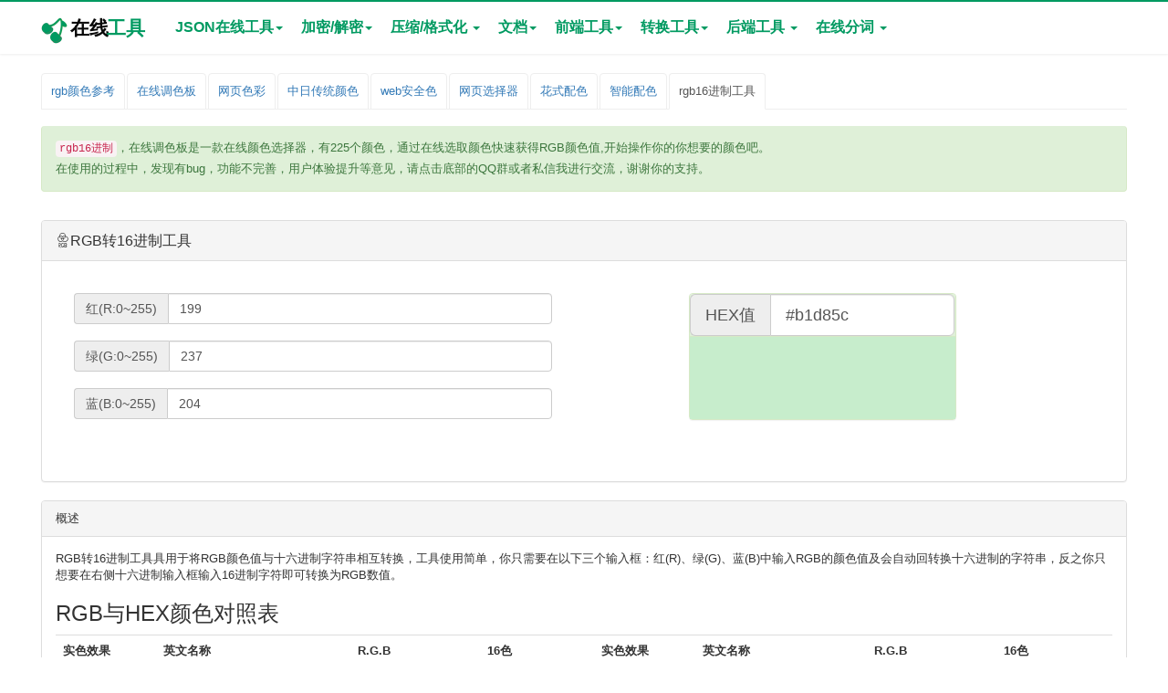

--- FILE ---
content_type: text/html;charset=UTF-8
request_url: https://www.itgongju.com/rgb16
body_size: 12501
content:
<!DOCTYPE html><html lang="zh-cn"><head><meta charset="UTF-8"/><meta http-equiv="Content-Type"content="text/html;charset=UTF-8"/><meta http-equiv="X-UA-Compatible"content="IE=edge"/><title>RGB颜色值与十六进制颜色码转换工具,itgongju</title><meta name="keywords"content="RGB转16进制工具,RGB to hexadecimal tool"/><meta name="description"content="RGB转16进制工具具用于将RGB颜色值与十六进制字符串相互转换，工具使用简单，你只需要在以下三个输入框：红(R)、绿(G)、蓝(B)中输入RGB的颜色值及会自动回转换十六进制的字符串，反之你只想要在右侧十六进制输入框输入16进制字符即可转换为 RGB 数值。 RGB 与 HEX 颜色对照表实色效果英文名称 R.G.B ..."/><meta name="author"content="https://www.itgongju.com"/><link href="https://cdn.itgongju.com/static/bs/css/bootstrap.min.css"rel="stylesheet"/><link rel="icon"href="https://cdn.itgongju.com/static/img/itgongju.ico"/><script src="https://cdn.itgongju.com/static/js/ie-emulation-modes-warning.js"></script><script src="https://cdn.itgongju.com/static/js/html5shiv.min.js"></script><script src="https://cdn.itgongju.com/static/js/respond.min.js"></script><script src="https://cdn.itgongju.com/static/js/jquery.min.js"></script></head><body style="background-color: #fff;"> <nav class="navbar navbar-default navbar-fixed-top" style="background-color:#fff!important;border-top: 2px solid #009a61;border-bottom-color: white;box-shadow: 0 .125rem .25rem rgba(0,0,0,.075)!important;" xmlns="http://www.w3.org/1999/html" xmlns="http://www.w3.org/1999/html">
<div class="container">
<div class="navbar-header">
<button type="button" class="navbar-toggle collapsed" data-toggle="collapse" data-target="#navbar" aria-expanded="false" aria-controls="navbar">
<span class="sr-only">itgongju</span>
<span class="icon-bar"></span>
<span class="icon-bar"></span>
<span class="icon-bar"></span>
</button>
<h1 hidden>在线工具</h1>
<a class="navbar-brand" href="https://www.itgongju.com" rel="在线工具">
<span style="color:#009a61;">
<img src="/static/img/itgongju.ico" alt="在线工具"/>
<span style="color:#070707;font-size: 21px;margin-left: -5px;font-weight: 600">在线</span>
<span style="color:#009a61;font-size: 21px;margin-left: -7px;font-weight: 600">工具</span>
</span>
</a>
</div>
<div id="navbar" class="navbar-collapse collapse">
<ul class="nav navbar-nav" style="margin: 8px;">
<li class="dropdown">
<a href="https://www.itgongju.com/jsonTool" class="dropdown-toggle" aria-haspopup="true" aria-expanded="false" style="color:#009a61;font-weight: 600;font-size: 16px;">JSON在线工具<span class="caret"></span></a>
<ul class="dropdown-menu">
<li><a href="https://www.itgongju.com/json" alt="JSON在线工具">JSON在线视图</a></li>
<li><a href="https://www.itgongju.com/jsonTransfer" alt="JSON压缩转义">JSON在线编辑</a></li>
<li><a href="https://www.itgongju.com/jsonColour" alt="JSON格式化">JSON格式化</a></li>
<li><a href="https://www.itgongju.com/jsonToXml" alt="JSON/XML互转">JSON/XML互转</a></li>
<li><a href="https://www.itgongju.com/jsonDiff" alt="JSON对比">JSON对比</a></li>
<li><a href="https://www.itgongju.com/jsonBook" alt="JSON教程">JSON教程</a></li>
<li><a href="https://www.itgongju.com/jsonToBean" alt="JSON转实体">JSON转实体</a></li>
<li><a href="https://www.itgongju.com/jsonView" alt="JSON编辑视图">JSON编辑视图</a></li>
</ul>
</li>
<li class="dropdown">
<a href="https://www.itgongju.com/encryptTool" class="dropdown-toggle" role="button" aria-haspopup="true" aria-expanded="false" style="color:#009a61;font-weight: 600;font-size: 16px;">加密/解密<span class="caret"></span></a>
<ul class="dropdown-menu">
<li><a href="https://www.itgongju.com/encrypt" alt="在线加密解密">在线加密解密</a></li>
<li><a href="https://www.itgongju.com/hashMap" alt="散列哈希">散列哈希</a></li>
<li><a href="https://www.itgongju.com/base64" alt="base64加密解密">base64加密解密</a></li>
<li><a href="https://www.itgongju.com/imageBase64" alt="图片base64加密">图片base64加密</a></li>
<li><a href="https://www.itgongju.com/md5" alt="MD5加密">MD5加密</a></li>
<li><a href="https://www.itgongju.com/pwd" alt="随机生成密码器">随机生成密码器</a></li>
<li><a href="https://www.itgongju.com/urlEncode" alt="Url转码解码">Url转码解码</a></li>
<li><a href="https://www.itgongju.com/escape" alt="escape加密/解密">escape加密/解密</a></li>
<li><a href="https://www.itgongju.com/thunder" alt="地址转换工具">地址转换工具</a></li>
</ul>
</li>
<li class="dropdown">
<a href="https://www.itgongju.com/formatTool" class="dropdown-toggle" role="button" aria-haspopup="true" aria-expanded="false" style="color:#009a61;font-weight: 600;font-size: 16px;">压缩/格式化
<span class="caret"></span></a>
<ul class="dropdown-menu">
<li><a href="https://www.itgongju.com/css" alt="css压缩格式化">css压缩格式化</a></li>
<li><a href="https://www.itgongju.com/sql" alt="sql压缩格式化">sql压缩格式化</a></li>
<li><a href="https://www.itgongju.com/js" alt="js压缩格式化">js压缩格式化</a></li>
<li><a href="https://www.itgongju.com/html" alt="html压缩格式化">html压缩格式化</a></li>
<li><a href="https://www.itgongju.com/xml" alt="xml压缩格式化">xml压缩格式化</a></li>
<li><a href="https://www.itgongju.com/htmlToJs" alt="html转js">html转js</a></li>
</ul>
</li>
<li class="dropdown">
<a href="https://www.itgongju.com/docTool" class="dropdown-toggle" role="button" aria-haspopup="true" aria-expanded="false" style="color:#009a61;font-weight: 600;font-size: 16px;">文档<span class="caret"></span></a>
<ul class="dropdown-menu">
<li><a href="https://www.itgongju.com/httpContentType" alt="HTTP Content-type">HTTP Content-type</a></li>
<li><a href="https://www.itgongju.com/htmlZhuanYi" alt="HTML转义字符">HTML转义字符</a></li>
<li><a href="https://www.itgongju.com/ascii" alt="ASCII对照表">ASCII对照表</a></li>
<li><a href="https://www.itgongju.com/htmlStatus" alt="HTTP状态码详解">HTTP状态码详解</a></li>
<li><a href="https://www.itgongju.com/operationalSymbol" alt="运算符优先级">运算符优先级</a></li>
<li><a href="https://www.itgongju.com/tcpUdpPort" alt="TCP/UDP常见端口">TCP/UDP常见端口参考</a></li>
<li><a href="https://www.itgongju.com/font" alt="网页字体">网页字体参考</a></li>
</ul>
</li>
<li class="dropdown">
<a href="https://www.itgongju.com/frontTool" class="dropdown-toggle" role="button" aria-haspopup="true" aria-expanded="false" style="color:#009a61;font-weight: 600;font-size: 16px;">前端工具<span class="caret"></span></a>
<ul class="dropdown-menu">
<li><a href="https://www.itgongju.com/rgb" alt="rgb颜色参考">rgb颜色参考</a></li>
<li><a href="https://www.itgongju.com/palette" alt="在线调色板">在线调色板</a></li>
<li><a href="https://www.itgongju.com/webPageColor" alt="网页色彩">网页色彩</a></li>
<li><a href="https://www.itgongju.com/tradition" alt="中日传统颜色">中日传统颜色</a></li>
<li><a href="https://www.itgongju.com/webSafeColor" alt="web安全色">web安全色</a></li>
<li><a href="https://www.itgongju.com/webPageChoose" alt="网页选择器">网页选择器</a></li>
<li><a href="https://www.itgongju.com/huaShoColor" alt="花式配色">花式配色</a></li>
<li><a href="https://www.itgongju.com/intelligentColor" alt="智能配色">智能配色</a></li>
<li><a href="https://www.itgongju.com/rgb16" alt="rgb16进制工具">rgb16进制工具</a></li>
</ul>
</li>
<li class="dropdown">
<a href="https://www.itgongju.com/conversionTool" class="dropdown-toggle" role="button" aria-haspopup="true" aria-expanded="false" style="color:#009a61;font-weight: 600;font-size: 16px;">转换工具<span class="caret"></span></a>
<ul class="dropdown-menu">
<li><a href="https://www.itgongju.com/nativeTounicode" alt="native/unicode转换">native/unicode转换</a></li>
<li><a href="https://www.itgongju.com/nativeToUtf8" alt="native/utf-8转换">native/utf-8转换</a></li>
<li><a href="https://www.itgongju.com/nativeToascii" alt="native/ascii转换">native/ascii转换</a></li>
<li><a href="https://www.itgongju.com/urlEncode" alt="url转码">url转码</a></li>
<li><a href="https://www.itgongju.com/jinzhi" alt="在线进制转换">在线进制转换</a></li>
<li><a href="https://www.itgongju.com/unix" alt="unix时间戳转换">unix时间戳转换</a></li>
<li><a href="https://www.itgongju.com/ubb" alt="在线ubb/html转换">在线ubb/html转换</a></li>
<li><a href="https://www.itgongju.com/csv" alt="在线csv转html表格">在线csv转html表格</a></li>
<li><a href="https://www.itgongju.com/markdown" alt="在线markdown编译器">在线markdown编译器</a></li>
</ul>
</li>
<li class="dropdown">
<a href="https://www.itgongju.com/rearEndTool" class="dropdown-toggle" role="button" aria-haspopup="true" aria-expanded="false" style="color:#009a61;font-weight: 600;font-size: 16px;">后端工具
<span class="caret"></span></a>
<ul class="dropdown-menu">
<li><a href="https://www.itgongju.com/regexp" alt="正则表达式在线测试">正则表达式在线测试</a></li>
<li><a href="https://www.itgongju.com/cron" alt="在线生成Cron表达式">在线生成Cron表达式</a></li>
<li><a href="https://www.itgongju.com/java" alt="java在线代码生成">java在线代码生成</a></li>
<li><a href="https://www.itgongju.com/textGenerator" alt="互联网黑话生成器">互联网黑话生成器</a></li>
</ul>
</li>
<li class="dropdown">
<a href="https://www.itgongju.com/participleTool" class="dropdown-toggle" role="button" aria-haspopup="true" aria-expanded="false" style="color:#009a61;font-weight: 600;font-size: 16px;">在线分词
<span class="caret"></span></a>
<ul class="dropdown-menu">
<li><a href="https://www.itgongju.com/ikAnalyze" alt="ik在线分词">ik在线分词</a></li>
<li><a href="https://www.itgongju.com/ansjAnalyze" alt="ansj在线分词">ansj在线分词</a></li>
<input type="hidden" id="adsSwitch" value="open"/>
</ul>
</li>
</ul>
</div>
</div>
</nav>
<div class="container"role="main"><div class="row"><div class="panel-heading"style="margin: 0 0 0 0"><div class="row"><div class="col-lg-12 toolsTab clearfix"><ul class="nav nav-tabs"><li><a href="https://www.itgongju.com/rgb">rgb颜色参考</a></li><li><a href="https://www.itgongju.com/palette">在线调色板</a></li><li><a href="https://www.itgongju.com/webPageColor">网页色彩</a></li><li><a href="https://www.itgongju.com/tradition">中日传统颜色</a></li><li><a href="https://www.itgongju.com/webSafeColor">web安全色</a></li><li><a href="https://www.itgongju.com/webPageChoose">网页选择器</a></li><li><a href="https://www.itgongju.com/huaShoColor">花式配色</a></li><li><a href="https://www.itgongju.com/intelligentColor">智能配色</a></li><li class="active"><a href="https://www.itgongju.com/rgb16">rgb16进制工具</a></li></ul><br><div class="alert alert-success"role="alert"style="border-top: black"><p><code>rgb16进制</code>，在线调色板是一款在线颜色选择器，有225个颜色，通过在线选取颜色快速获得RGB颜色值,开始操作你的你想要的颜色吧。</p><p>在使用的过程中，发现有bug，功能不完善，用户体验提升等意见，请点击底部的QQ群或者私信我进行交流，谢谢你的支持。</p></div></div></div></div><div class="col-md-12"><div class="panel panel-default"><div id="compiler"class="panel-heading"><form class="form-inline"role="form"><span style="font-size: 16px"><span class="iconfont icon-RGB"></span>RGB转16进制工具</span></form></div><div class="panel-body"><form role="form"id="compiler-form"><div class="form-group"><div class="row"><div class="col-md-6"id="color-input"><div style="padding: 20px"><div class="input-group"><span class="input-group-addon">红(R:0~255)</span><input type="text"class="form-control red"value="199"></div><br><div class="input-group"><span class="input-group-addon">绿(G:0~255)</span><input type="text"class="form-control green"value="237"></div><br><div class="input-group"><span class="input-group-addon">蓝(B:0~255)</span><input type="text"class="form-control blue"value="204"></div><br><div class="input-group input-group-lg"style="display: none"><span class="input-group-addon">透明度(A：0~255)</span><input type="text"class="form-control blue"value=""></div></div></div><div class="col-md-6"style="width:44%"><div style="margin: 20px 100px;"><div class="panel panel-success panel-color"><div class="panel-heading"style="padding: 0;"><div class="input-group input-group-lg"><span class="input-group-addon">HEX值</span><input type="text"class="form-control hex-value"value="#b1d85c"></div></div><div class="panel-body"style="background-color: #C7EDCC;;width:100%;height: 90px;"></div></div></div></div></div></div></form></div></div></div><div class="col-md-12"><div id="about"class="panel panel-default"><div class="panel-heading">概述</div><div class="panel-body"><p>RGB转16进制工具具用于将RGB颜色值与十六进制字符串相互转换，工具使用简单，你只需要在以下三个输入框：红(R)、绿(G)、蓝(B)中输入RGB的颜色值及会自动回转换十六进制的字符串，反之你只想要在右侧十六进制输入框输入16进制字符即可转换为RGB数值。</p><h3>RGB与HEX颜色对照表</h3><table class="toolTable table"width="100%"cellspacing="0"cellpadding="0"><tbody><tr><th>实色效果</th><th>英文名称</th><th>R.G.B</th><th>16色</th><th>实色效果</th><th>英文名称</th><th>R.G.B</th><th>16色</th></tr><tr><td style="background-color: rgb(255, 250, 250);"></td><td>Snow</td><td>255 250 250</td><td>#FFFAFA</td><td style="background-color: rgb(187, 255, 255);"></td><td>PaleTurquoise1</td><td>187 255 255</td><td>#BBFFFF</td></tr><tr><td style="background-color: rgb(248, 248, 255);"></td><td>GhostWhite</td><td>248 248 255</td><td>#F8F8FF</td><td style="background-color: rgb(174, 238, 238);"></td><td>PaleTurquoise2</td><td>174 238 238</td><td>#AEEEEE</td></tr><tr><td style="background-color: rgb(245, 245, 245);"></td><td>WhiteSmoke</td><td>245 245 245</td><td>#F5F5F5</td><td style="background-color: rgb(150, 205, 205);"></td><td>PaleTurquoise3</td><td>150 205 205</td><td>#96CDCD</td></tr><tr><td style="background-color: rgb(220, 220, 220);"></td><td>Gainsboro</td><td>220 220 220</td><td>#DCDCDC</td><td style="background-color: rgb(102, 139, 139);"></td><td>PaleTurquoise4</td><td>102 139 139</td><td>#668B8B</td></tr><tr><td style="background-color: rgb(255, 250, 240);"></td><td>FloralWhite</td><td>255 250 240</td><td>#FFFAF0</td><td style="background-color: rgb(152, 245, 255);"></td><td>CadetBlue1</td><td>152 245 255</td><td>#98F5FF</td></tr><tr><td style="background-color: rgb(253, 245, 230);"></td><td>OldLace</td><td>253 245 230</td><td>#FDF5E6</td><td style="background-color: rgb(142, 229, 238);"></td><td>CadetBlue2</td><td>142 229 238</td><td>#8EE5EE</td></tr><tr><td style="background-color: rgb(250, 240, 230);"></td><td>Linen</td><td>250 240 230</td><td>#FAF0E6</td><td style="background-color: rgb(122, 197, 205);"></td><td>CadetBlue3</td><td>122 197 205</td><td>#7AC5CD</td></tr><tr><td style="background-color: rgb(250, 235, 215);"></td><td>AntiqueWhite</td><td>250 235 215</td><td>#FAEBD7</td><td style="background-color: rgb(83, 134, 139);"></td><td>CadetBlue4</td><td>83 134 139</td><td>#53868B</td></tr><tr><td style="background-color: rgb(255, 239, 213);"></td><td>PapayaWhip</td><td>255 239 213</td><td>#FFEFD5</td><td style="background-color: rgb(0, 245, 255);"></td><td>Turquoise1</td><td>0 245 255</td><td>#00F5FF</td></tr><tr><td style="background-color: rgb(255, 235, 205);"></td><td>BlanchedAlmond</td><td>255 235 205</td><td>#FFEBCD</td><td style="background-color: rgb(0, 229, 238);"></td><td>Turquoise2</td><td>0 229 238</td><td>#00E5EE</td></tr><tr><td style="background-color: rgb(255, 228, 196);"></td><td>Bisque</td><td>255 228 196</td><td>#FFE4C4</td><td style="background-color: rgb(0, 197, 205);"></td><td>Turquoise3</td><td>0 197 205</td><td>#00C5CD</td></tr><tr><td style="background-color: rgb(255, 218, 185);"></td><td>PeachPuff</td><td>255 218 185</td><td>#FFDAB9</td><td style="background-color: rgb(0, 134, 139);"></td><td>Turquoise4</td><td>0 134 139</td><td>#00868B</td></tr><tr><td style="background-color: rgb(255, 222, 173);"></td><td>NavajoWhite</td><td>255 222 173</td><td>#FFDEAD</td><td style="background-color: rgb(0, 255, 255);"></td><td>Cyan1</td><td>0 255 255</td><td>#00FFFF</td></tr><tr><td style="background-color: rgb(255, 228, 181);"></td><td>Moccasin</td><td>255 228 181</td><td>#FFE4B5</td><td style="background-color: rgb(0, 238, 238);"></td><td>Cyan2</td><td>0 238 238</td><td>#00EEEE</td></tr><tr><td style="background-color: rgb(255, 248, 220);"></td><td>Cornsilk</td><td>255 248 220</td><td>#FFF8DC</td><td style="background-color: rgb(0, 205, 205);"></td><td>Cyan3</td><td>0 205 205</td><td>#00CDCD</td></tr><tr><td style="background-color: rgb(255, 255, 240);"></td><td>Ivory</td><td>255 255 240</td><td>#FFFFF0</td><td style="background-color: rgb(0, 139, 139);"></td><td>Cyan4</td><td>0 139 139</td><td>#008B8B</td></tr><tr><td style="background-color: rgb(255, 250, 205);"></td><td>LemonChiffon</td><td>255 250 205</td><td>#FFFACD</td><td style="background-color: rgb(151, 255, 255);"></td><td>DarkSlateGray1</td><td>151 255 255</td><td>#97FFFF</td></tr><tr><td style="background-color: rgb(255, 245, 238);"></td><td>Seashell</td><td>255 245 238</td><td>#FFF5EE</td><td style="background-color: rgb(141, 238, 238);"></td><td>DarkSlateGray2</td><td>141 238 238</td><td>#8DEEEE</td></tr><tr><td style="background-color: rgb(240, 255, 240);"></td><td>Honeydew</td><td>240 255 240</td><td>#F0FFF0</td><td style="background-color: rgb(121, 205, 205);"></td><td>DarkSlateGray3</td><td>121 205 205</td><td>#79CDCD</td></tr><tr><td style="background-color: rgb(245, 255, 250);"></td><td>MintCream</td><td>245 255 250</td><td>#F5FFFA</td><td style="background-color: rgb(82, 139, 139);"></td><td>DarkSlateGray4</td><td>82 139 139</td><td>#528B8B</td></tr><tr><td style="background-color: rgb(240, 255, 255);"></td><td>Azure</td><td>240 255 255</td><td>#F0FFFF</td><td style="background-color: rgb(127, 255, 212);"></td><td>Aquamarine1</td><td>127 255 212</td><td>#7FFFD4</td></tr><tr><td style="background-color: rgb(240, 248, 255);"></td><td>AliceBlue</td><td>240 248 255</td><td>#F0F8FF</td><td style="background-color: rgb(118, 238, 198);"></td><td>Aquamarine2</td><td>118 238 198</td><td>#76EEC6</td></tr><tr><td style="background-color: rgb(230, 230, 250);"></td><td>lavender</td><td>230 230 250</td><td>#E6E6FA</td><td style="background-color: rgb(102, 205, 170);"></td><td>Aquamarine3</td><td>102 205 170</td><td>#66CDAA</td></tr><tr><td style="background-color: rgb(255, 240, 245);"></td><td>LavenderBlush</td><td>255 240 245</td><td>#FFF0F5</td><td style="background-color: rgb(69, 139, 116);"></td><td>Aquamarine4</td><td>69 139 116</td><td>#458B74</td></tr><tr><td style="background-color: rgb(255, 228, 225);"></td><td>MistyRose</td><td>255 228 225</td><td>#FFE4E1</td><td style="background-color: rgb(193, 255, 193);"></td><td>DarkSeaGreen1</td><td>193 255 193</td><td>#C1FFC1</td></tr><tr><td style="background-color: rgb(255, 255, 255);"></td><td>White</td><td>255 255 255</td><td>#FFFFFF</td><td style="background-color: rgb(180, 238, 180);"></td><td>DarkSeaGreen2</td><td>180 238 180</td><td>#B4EEB4</td></tr><tr><td style="background-color: rgb(0, 0, 0);"></td><td>Black</td><td>0 0 0</td><td>#000000</td><td style="background-color: rgb(155, 205, 155);"></td><td>DarkSeaGreen3</td><td>155 205 155</td><td>#9BCD9B</td></tr><tr><td style="background-color: rgb(47, 79, 79);"></td><td>DarkSlateGray</td><td>47 79 79</td><td>#2F4F4F</td><td style="background-color: rgb(105, 139, 105);"></td><td>DarkSeaGreen4</td><td>105 139 105</td><td>#698B69</td></tr><tr><td style="background-color: rgb(105, 105, 105);"></td><td>DimGrey</td><td>105 105 105</td><td>#696969</td><td style="background-color: rgb(84, 255, 159);"></td><td>SeaGreen1</td><td>84 255 159</td><td>#54FF9F</td></tr><tr><td style="background-color: rgb(112, 128, 144);"></td><td>SlateGrey</td><td>112 128 144</td><td>#708090</td><td style="background-color: rgb(78, 238, 148);"></td><td>SeaGreen2</td><td>78 238 148</td><td>#4EEE94</td></tr><tr><td style="background-color: rgb(119, 136, 153);"></td><td>LightSlateGray</td><td>119 136 153</td><td>#778899</td><td style="background-color: rgb(67, 205, 128);"></td><td>SeaGreen3</td><td>67 205 128</td><td>#43CD80</td></tr><tr><td style="background-color: rgb(190, 190, 190);"></td><td>Grey</td><td>190 190 190</td><td>#BEBEBE</td><td style="background-color: rgb(46, 139, 87);"></td><td>SeaGreen4</td><td>46 139 87</td><td>#2E8B57</td></tr><tr><td style="background-color: rgb(211, 211, 211);"></td><td>LightGray</td><td>211 211 211</td><td>#D3D3D3</td><td style="background-color: rgb(154, 255, 154);"></td><td>PaleGreen1</td><td>154 255 154</td><td>#9AFF9A</td></tr><tr><td style="background-color: rgb(25, 25, 112);"></td><td>MidnightBlue</td><td>25 25 112</td><td>#191970</td><td style="background-color: rgb(144, 238, 144);"></td><td>PaleGreen2</td><td>144 238 144</td><td>#90EE90</td></tr><tr><td style="background-color: rgb(0, 0, 128);"></td><td>NavyBlue</td><td>0 0 128</td><td>#000080</td><td style="background-color: rgb(124, 205, 124);"></td><td>PaleGreen3</td><td>124 205 124</td><td>#7CCD7C</td></tr><tr><td style="background-color: rgb(100, 149, 237);"></td><td>CornflowerBlue</td><td>100 149 237</td><td>#6495ED</td><td style="background-color: rgb(84, 139, 84);"></td><td>PaleGreen4</td><td>84 139 84</td><td>#548B54</td></tr><tr><td style="background-color: rgb(72, 61, 139);"></td><td>DarkSlateBlue</td><td>72 61 139</td><td>#483D8B</td><td style="background-color: rgb(0, 255, 127);"></td><td>SpringGreen1</td><td>0 255 127</td><td>#00FF7F</td></tr><tr><td style="background-color: rgb(106, 90, 205);"></td><td>SlateBlue</td><td>106 90 205</td><td>#6A5ACD</td><td style="background-color: rgb(0, 238, 118);"></td><td>SpringGreen2</td><td>0 238 118</td><td>#00EE76</td></tr><tr><td style="background-color: rgb(123, 104, 238);"></td><td>MediumSlateBlue</td><td>123 104 238</td><td>#7B68EE</td><td style="background-color: rgb(0, 205, 102);"></td><td>SpringGreen3</td><td>0 205 102</td><td>#00CD66</td></tr><tr><td style="background-color: rgb(132, 112, 255);"></td><td>LightSlateBlue</td><td>132 112 255</td><td>#8470FF</td><td style="background-color: rgb(0, 139, 69);"></td><td>SpringGreen4</td><td>0 139 69</td><td>#008B45</td></tr><tr><td style="background-color: rgb(0, 0, 205);"></td><td>MediumBlue</td><td>0 0 205</td><td>#0000CD</td><td style="background-color: rgb(0, 255, 0);"></td><td>Green1</td><td>0 255 0</td><td>#00FF00</td></tr><tr><td style="background-color: rgb(65, 105, 225);"></td><td>RoyalBlue</td><td>65 105 225</td><td>#4169E1</td><td style="background-color: rgb(0, 238, 0);"></td><td>Green2</td><td>0 238 0</td><td>#00EE00</td></tr><tr><td style="background-color: rgb(0, 0, 255);"></td><td>Blue</td><td>0 0 255</td><td>#0000FF</td><td style="background-color: rgb(0, 205, 0);"></td><td>Green3</td><td>0 205 0</td><td>#00CD00</td></tr><tr><td style="background-color: rgb(30, 144, 255);"></td><td>DodgerBlue</td><td>30 144 255</td><td>#1E90FF</td><td style="background-color: rgb(0, 139, 0);"></td><td>Green4</td><td>0 139 0</td><td>#008B00</td></tr><tr><td style="background-color: rgb(0, 191, 255);"></td><td>DeepSkyBlue</td><td>0 191 255</td><td>#00BFFF</td><td style="background-color: rgb(127, 255, 0);"></td><td>Chartreuse1</td><td>127 255 0</td><td>#7FFF00</td></tr><tr><td style="background-color: rgb(135, 206, 235);"></td><td>SkyBlue</td><td>135 206 235</td><td>#87CEEB</td><td style="background-color: rgb(118, 238, 0);"></td><td>Chartreuse2</td><td>118 238 0</td><td>#76EE00</td></tr><tr><td style="background-color: rgb(135, 206, 250);"></td><td>LightSkyBlue</td><td>135 206 250</td><td>#87CEFA</td><td style="background-color: rgb(102, 205, 0);"></td><td>Chartreuse3</td><td>102 205 0</td><td>#66CD00</td></tr><tr><td style="background-color: rgb(70, 130, 180);"></td><td>SteelBlue</td><td>70 130 180</td><td>#4682B4</td><td style="background-color: rgb(69, 139, 0);"></td><td>Chartreuse4</td><td>69 139 0</td><td>#458B00</td></tr><tr><td style="background-color: rgb(176, 196, 222);"></td><td>LightSteelBlue</td><td>176 196 222</td><td>#B0C4DE</td><td style="background-color: rgb(192, 255, 62);"></td><td>OliveDrab1</td><td>192 255 62</td><td>#C0FF3E</td></tr><tr><td style="background-color: rgb(173, 216, 230);"></td><td>LightBlue</td><td>173 216 230</td><td>#ADD8E6</td><td style="background-color: rgb(179, 238, 58);"></td><td>OliveDrab2</td><td>179 238 58</td><td>#B3EE3A</td></tr><tr><td style="background-color: rgb(176, 224, 230);"></td><td>PowderBlue</td><td>176 224 230</td><td>#B0E0E6</td><td style="background-color: rgb(154, 205, 50);"></td><td>OliveDrab3</td><td>154 205 50</td><td>#9ACD32</td></tr><tr><td style="background-color: rgb(175, 238, 238);"></td><td>PaleTurquoise</td><td>175 238 238</td><td>#AFEEEE</td><td style="background-color: rgb(105, 139, 34);"></td><td>OliveDrab4</td><td>105 139 34</td><td>#698B22</td></tr><tr><td style="background-color: rgb(0, 206, 209);"></td><td>DarkTurquoise</td><td>0 206 209</td><td>#00CED1</td><td style="background-color: rgb(202, 255, 112);"></td><td>DarkOliveGreen1</td><td>202 255 112</td><td>#CAFF70</td></tr><tr><td style="background-color: rgb(72, 209, 204);"></td><td>MediumTurquoise</td><td>72 209 204</td><td>#48D1CC</td><td style="background-color: rgb(188, 238, 104);"></td><td>DarkOliveGreen2</td><td>188 238 104</td><td>#BCEE68</td></tr><tr><td style="background-color: rgb(64, 224, 208);"></td><td>Turquoise</td><td>64 224 208</td><td>#40E0D0</td><td style="background-color: rgb(162, 205, 90);"></td><td>DarkOliveGreen3</td><td>162 205 90</td><td>#A2CD5A</td></tr><tr><td style="background-color: rgb(0, 255, 255);"></td><td>Cyan</td><td>0 255 255</td><td>#00FFFF</td><td style="background-color: rgb(110, 139, 61);"></td><td>DarkOliveGreen4</td><td>110 139 61</td><td>#6E8B3D</td></tr><tr><td style="background-color: rgb(224, 255, 255);"></td><td>LightCyan</td><td>224 255 255</td><td>#E0FFFF</td><td style="background-color: rgb(255, 246, 143);"></td><td>Khaki1</td><td>255 246 143</td><td>#FFF68F</td></tr><tr><td style="background-color: rgb(95, 158, 160);"></td><td>CadetBlue</td><td>95 158 160</td><td>#5F9EA0</td><td style="background-color: rgb(238, 230, 133);"></td><td>Khaki2</td><td>238 230 133</td><td>#EEE685</td></tr><tr><td style="background-color: rgb(102, 205, 170);"></td><td>MediumAquamarine</td><td>102 205 170</td><td>#66CDAA</td><td style="background-color: rgb(205, 198, 115);"></td><td>Khaki3</td><td>205 198 115</td><td>#CDC673</td></tr><tr><td style="background-color: rgb(127, 255, 212);"></td><td>Aquamarine</td><td>127 255 212</td><td>#7FFFD4</td><td style="background-color: rgb(139, 134, 78);"></td><td>Khaki4</td><td>139 134 78</td><td>#8B864E</td></tr><tr><td style="background-color: rgb(0, 100, 0);"></td><td>DarkGreen</td><td>0 100 0</td><td>#006400</td><td style="background-color: rgb(255, 236, 139);"></td><td>LightGoldenrod1</td><td>255 236 139</td><td>#FFEC8B</td></tr><tr><td style="background-color: rgb(85, 107, 47);"></td><td>DarkOliveGreen</td><td>85 107 47</td><td>#556B2F</td><td style="background-color: rgb(238, 220, 130);"></td><td>LightGoldenrod2</td><td>238 220 130</td><td>#EEDC82</td></tr><tr><td style="background-color: rgb(143, 188, 143);"></td><td>DarkSeaGreen</td><td>143 188 143</td><td>#8FBC8F</td><td style="background-color: rgb(205, 190, 112);"></td><td>LightGoldenrod3</td><td>205 190 112</td><td>#CDBE70</td></tr><tr><td style="background-color: rgb(46, 139, 87);"></td><td>SeaGreen</td><td>46 139 87</td><td>#2E8B57</td><td style="background-color: rgb(139, 129, 76);"></td><td>LightGoldenrod4</td><td>139 129 76</td><td>#8B814C</td></tr><tr><td style="background-color: rgb(60, 179, 113);"></td><td>MediumSeaGreen</td><td>60 179 113</td><td>#3CB371</td><td style="background-color: rgb(255, 255, 224);"></td><td>LightYellow1</td><td>255 255 224</td><td>#FFFFE0</td></tr><tr><td style="background-color: rgb(32, 178, 170);"></td><td>LightSeaGreen</td><td>32 178 170</td><td>#20B2AA</td><td style="background-color: rgb(238, 238, 209);"></td><td>LightYellow2</td><td>238 238 209</td><td>#EEEED1</td></tr><tr><td style="background-color: rgb(152, 251, 152);"></td><td>PaleGreen</td><td>152 251 152</td><td>#98FB98</td><td style="background-color: rgb(205, 205, 180);"></td><td>LightYellow3</td><td>205 205 180</td><td>#CDCDB4</td></tr><tr><td style="background-color: rgb(0, 255, 127);"></td><td>SpringGreen</td><td>0 255 127</td><td>#00FF7F</td><td style="background-color: rgb(139, 139, 122);"></td><td>LightYellow4</td><td>139 139 122</td><td>#8B8B7A</td></tr><tr><td style="background-color: rgb(124, 252, 0);"></td><td>LawnGreen</td><td>124 252 0</td><td>#7CFC00</td><td style="background-color: rgb(255, 255, 0);"></td><td>Yellow1</td><td>255 255 0</td><td>#FFFF00</td></tr><tr><td style="background-color: rgb(0, 255, 0);"></td><td>Green</td><td>0 255 0</td><td>#00FF00</td><td style="background-color: rgb(238, 238, 0);"></td><td>Yellow2</td><td>238 238 0</td><td>#EEEE00</td></tr><tr><td style="background-color: rgb(127, 255, 0);"></td><td>Chartreuse</td><td>127 255 0</td><td>#7FFF00</td><td style="background-color: rgb(205, 205, 0);"></td><td>Yellow3</td><td>205 205 0</td><td>#CDCD00</td></tr><tr><td style="background-color: rgb(0, 250, 154);"></td><td>MedSpringGreen</td><td>0 250 154</td><td>#00FA9A</td><td style="background-color: rgb(139, 139, 0);"></td><td>Yellow4</td><td>139 139 0</td><td>#8B8B00</td></tr><tr><td style="background-color: rgb(173, 255, 47);"></td><td>GreenYellow</td><td>173 255 47</td><td>#ADFF2F</td><td style="background-color: rgb(255, 215, 0);"></td><td>Gold1</td><td>255 215 0</td><td>#FFD700</td></tr><tr><td style="background-color: rgb(50, 205, 50);"></td><td>LimeGreen</td><td>50 205 50</td><td>#32CD32</td><td style="background-color: rgb(238, 201, 0);"></td><td>Gold2</td><td>238 201 0</td><td>#EEC900</td></tr><tr><td style="background-color: rgb(154, 205, 50);"></td><td>YellowGreen</td><td>154 205 50</td><td>#9ACD32</td><td style="background-color: rgb(205, 173, 0);"></td><td>Gold3</td><td>205 173 0</td><td>#CDAD00</td></tr><tr><td style="background-color: rgb(34, 139, 34);"></td><td>ForestGreen</td><td>34 139 34</td><td>#228B22</td><td style="background-color: rgb(139, 117, 0);"></td><td>Gold4</td><td>139 117 0</td><td>#8B7500</td></tr><tr><td style="background-color: rgb(107, 142, 35);"></td><td>OliveDrab</td><td>107 142 35</td><td>#6B8E23</td><td style="background-color: rgb(255, 193, 37);"></td><td>Goldenrod1</td><td>255 193 37</td><td>#FFC125</td></tr><tr><td style="background-color: rgb(189, 183, 107);"></td><td>DarkKhaki</td><td>189 183 107</td><td>#BDB76B</td><td style="background-color: rgb(238, 180, 34);"></td><td>Goldenrod2</td><td>238 180 34</td><td>#EEB422</td></tr><tr><td style="background-color: rgb(238, 232, 170);"></td><td>PaleGoldenrod</td><td>238 232 170</td><td>#EEE8AA</td><td style="background-color: rgb(205, 155, 29);"></td><td>Goldenrod3</td><td>205 155 29</td><td>#CD9B1D</td></tr><tr><td style="background-color: rgb(250, 250, 210);"></td><td>LtGoldenrodYello</td><td>250 250 210</td><td>#FAFAD2</td><td style="background-color: rgb(139, 105, 20);"></td><td>Goldenrod4</td><td>139 105 20</td><td>#8B6914</td></tr><tr><td style="background-color: rgb(255, 255, 224);"></td><td>LightYellow</td><td>255 255 224</td><td>#FFFFE0</td><td style="background-color: rgb(255, 185, 15);"></td><td>DarkGoldenrod1</td><td>255 185 15</td><td>#FFB90F</td></tr><tr><td style="background-color: rgb(255, 255, 0);"></td><td>Yellow</td><td>255 255 0</td><td>#FFFF00</td><td style="background-color: rgb(238, 173, 14);"></td><td>DarkGoldenrod2</td><td>238 173 14</td><td>#EEAD0E</td></tr><tr><td style="background-color: rgb(255, 215, 0);"></td><td>Gold</td><td>255 215 0</td><td>#FFD700</td><td style="background-color: rgb(205, 149, 12);"></td><td>DarkGoldenrod3</td><td>205 149 12</td><td>#CD950C</td></tr><tr><td style="background-color: rgb(238, 221, 130);"></td><td>LightGoldenrod</td><td>238 221 130</td><td>#EEDD82</td><td style="background-color: rgb(139, 101, 139);"></td><td>DarkGoldenrod4</td><td>139 101 8</td><td>#8B658B</td></tr><tr><td style="background-color: rgb(218, 165, 32);"></td><td>goldenrod</td><td>218 165 32</td><td>#DAA520</td><td style="background-color: rgb(255, 193, 193);"></td><td>RosyBrown1</td><td>255 193 193</td><td>#FFC1C1</td></tr><tr><td style="background-color: rgb(184, 134, 11);"></td><td>DarkGoldenrod</td><td>184 134 11</td><td>#B8860B</td><td style="background-color: rgb(238, 180, 180);"></td><td>RosyBrown2</td><td>238 180 180</td><td>#EEB4B4</td></tr><tr><td style="background-color: rgb(188, 143, 143);"></td><td>RosyBrown</td><td>188 143 143</td><td>#BC8F8F</td><td style="background-color: rgb(205, 155, 155);"></td><td>RosyBrown3</td><td>205 155 155</td><td>#CD9B9B</td></tr><tr><td style="background-color: rgb(205, 92, 92);"></td><td>IndianRed</td><td>205 92 92</td><td>#CD5C5C</td><td style="background-color: rgb(139, 105, 105);"></td><td>RosyBrown4</td><td>139 105 105</td><td>#8B6969</td></tr><tr><td style="background-color: rgb(139, 69, 19);"></td><td>SaddleBrown</td><td>139 69 19</td><td>#8B4513</td><td style="background-color: rgb(255, 106, 106);"></td><td>IndianRed1</td><td>255 106 106</td><td>#FF6A6A</td></tr><tr><td style="background-color: rgb(160, 82, 45);"></td><td>Sienna</td><td>160 82 45</td><td>#A0522D</td><td style="background-color: rgb(238, 99, 99);"></td><td>IndianRed2</td><td>238 99 99</td><td>#EE6363</td></tr><tr><td style="background-color: rgb(205, 133, 63);"></td><td>Peru</td><td>205 133 63</td><td>#CD853F</td><td style="background-color: rgb(205, 85, 85);"></td><td>IndianRed3</td><td>205 85 85</td><td>#CD5555</td></tr><tr><td style="background-color: rgb(222, 184, 135);"></td><td>Burlywood</td><td>222 184 135</td><td>#DEB887</td><td style="background-color: rgb(139, 58, 58);"></td><td>IndianRed4</td><td>139 58 58</td><td>#8B3A3A</td></tr><tr><td style="background-color: rgb(245, 245, 220);"></td><td>Beige</td><td>245 245 220</td><td>#F5F5DC</td><td style="background-color: rgb(255, 130, 71);"></td><td>Sienna1</td><td>255 130 71</td><td>#FF8247</td></tr><tr><td style="background-color: rgb(245, 222, 179);"></td><td>Wheat</td><td>245 222 179</td><td>#F5DEB3</td><td style="background-color: rgb(238, 121, 66);"></td><td>Sienna2</td><td>238 121 66</td><td>#EE7942</td></tr><tr><td style="background-color: rgb(244, 164, 96);"></td><td>SandyBrown</td><td>244 164 96</td><td>#F4A460</td><td style="background-color: rgb(205, 104, 57);"></td><td>Sienna3</td><td>205 104 57</td><td>#CD6839</td></tr><tr><td style="background-color: rgb(210, 180, 140);"></td><td>Tan</td><td>210 180 140</td><td>#D2B48C</td><td style="background-color: rgb(139, 71, 38);"></td><td>Sienna4</td><td>139 71 38</td><td>#8B4726</td></tr><tr><td style="background-color: rgb(210, 105, 30);"></td><td>Chocolate</td><td>210 105 30</td><td>#D2691E</td><td style="background-color: rgb(255, 211, 155);"></td><td>Burlywood1</td><td>255 211 155</td><td>#FFD39B</td></tr><tr><td style="background-color: rgb(178, 34, 34);"></td><td>Firebrick</td><td>178 34 34</td><td>#B22222</td><td style="background-color: rgb(238, 197, 145);"></td><td>Burlywood2</td><td>238 197 145</td><td>#EEC591</td></tr><tr><td style="background-color: rgb(165, 42, 42);"></td><td>Brown</td><td>165 42 42</td><td>#A52A2A</td><td style="background-color: rgb(205, 170, 125);"></td><td>Burlywood3</td><td>205 170 125</td><td>#CDAA7D</td></tr><tr><td style="background-color: rgb(233, 150, 122);"></td><td>DarkSalmon</td><td>233 150 122</td><td>#E9967A</td><td style="background-color: rgb(139, 115, 85);"></td><td>Burlywood4</td><td>139 115 85</td><td>#8B7355</td></tr><tr><td style="background-color: rgb(250, 128, 114);"></td><td>Salmon</td><td>250 128 114</td><td>#FA8072</td><td style="background-color: rgb(255, 231, 186);"></td><td>Wheat1</td><td>255 231 186</td><td>#FFE7BA</td></tr><tr><td style="background-color: rgb(255, 160, 122);"></td><td>LightSalmon</td><td>255 160 122</td><td>#FFA07A</td><td style="background-color: rgb(238, 216, 174);"></td><td>Wheat2</td><td>238 216 174</td><td>#EED8AE</td></tr><tr><td style="background-color: rgb(255, 165, 0);"></td><td>Orange</td><td>255 165 0</td><td>#FFA500</td><td style="background-color: rgb(205, 186, 150);"></td><td>Wheat3</td><td>205 186 150</td><td>#CDBA96</td></tr><tr><td style="background-color: rgb(255, 140, 0);"></td><td>DarkOrange</td><td>255 140 0</td><td>#FF8C00</td><td style="background-color: rgb(139, 126, 102);"></td><td>Wheat4</td><td>139 126 102</td><td>#8B7E66</td></tr><tr><td style="background-color: rgb(255, 127, 80);"></td><td>Coral</td><td>255 127 80</td><td>#FF7F50</td><td style="background-color: rgb(255, 165, 79);"></td><td>Tan1</td><td>255 165 79</td><td>#FFA54F</td></tr><tr><td style="background-color: rgb(240, 128, 128);"></td><td>LightCoral</td><td>240 128 128</td><td>#F08080</td><td style="background-color: rgb(238, 154, 73);"></td><td>Tan2</td><td>238 154 73</td><td>#EE9A49</td></tr><tr><td style="background-color: rgb(255, 99, 71);"></td><td>Tomato</td><td>255 99 71</td><td>#FF6347</td><td style="background-color: rgb(205, 133, 63);"></td><td>Tan3</td><td>205 133 63</td><td>#CD853F</td></tr><tr><td style="background-color: rgb(255, 69, 0);"></td><td>OrangeRed</td><td>255 69 0</td><td>#FF4500</td><td style="background-color: rgb(139, 90, 43);"></td><td>Tan4</td><td>139 90 43</td><td>#8B5A2B</td></tr><tr><td style="background-color: rgb(255, 0, 0);"></td><td>Red</td><td>255 0 0</td><td>#FF0000</td><td style="background-color: rgb(255, 127, 36);"></td><td>Chocolate1</td><td>255 127 36</td><td>#FF7F24</td></tr><tr><td style="background-color: rgb(255, 105, 180);"></td><td>HotPink</td><td>255 105 180</td><td>#FF69B4</td><td style="background-color: rgb(238, 118, 33);"></td><td>Chocolate2</td><td>238 118 33</td><td>#EE7621</td></tr><tr><td style="background-color: rgb(255, 20, 147);"></td><td>DeepPink</td><td>255 20 147</td><td>#FF1493</td><td style="background-color: rgb(205, 102, 29);"></td><td>Chocolate3</td><td>205 102 29</td><td>#CD661D</td></tr><tr><td style="background-color: rgb(255, 192, 203);"></td><td>Pink</td><td>255 192 203</td><td>#FFC0CB</td><td style="background-color: rgb(139, 69, 19);"></td><td>Chocolate4</td><td>139 69 19</td><td>#8B4513</td></tr><tr><td style="background-color: rgb(255, 182, 193);"></td><td>LightPink</td><td>255 182 193</td><td>#FFB6C1</td><td style="background-color: rgb(255, 48, 48);"></td><td>Firebrick1</td><td>255 48 48</td><td>#FF3030</td></tr><tr><td style="background-color: rgb(219, 112, 147);"></td><td>PaleVioletRed</td><td>219 112 147</td><td>#DB7093</td><td style="background-color: rgb(238, 44, 44);"></td><td>Firebrick2</td><td>238 44 44</td><td>#EE2C2C</td></tr><tr><td style="background-color: rgb(176, 48, 96);"></td><td>Maroon</td><td>176 48 96</td><td>#B03060</td><td style="background-color: rgb(205, 38, 38);"></td><td>Firebrick3</td><td>205 38 38</td><td>#CD2626</td></tr><tr><td style="background-color: rgb(199, 21, 133);"></td><td>MediumVioletRed</td><td>199 21 133</td><td>#C71585</td><td style="background-color: rgb(139, 26, 26);"></td><td>Firebrick4</td><td>139 26 26</td><td>#8B1A1A</td></tr><tr><td style="background-color: rgb(208, 32, 144);"></td><td>VioletRed</td><td>208 32 144</td><td>#D02090</td><td style="background-color: rgb(255, 64, 64);"></td><td>Brown1</td><td>255 64 64</td><td>#FF4040</td></tr><tr><td style="background-color: rgb(255, 0, 255);"></td><td>Magenta</td><td>255 0 255</td><td>#FF00FF</td><td style="background-color: rgb(238, 59, 59);"></td><td>Brown2</td><td>238 59 59</td><td>#EE3B3B</td></tr><tr><td style="background-color: rgb(238, 130, 238);"></td><td>Violet</td><td>238 130 238</td><td>#EE82EE</td><td style="background-color: rgb(205, 51, 51);"></td><td>Brown3</td><td>205 51 51</td><td>#CD3333</td></tr><tr><td style="background-color: rgb(221, 160, 221);"></td><td>Plum</td><td>221 160 221</td><td>#DDA0DD</td><td style="background-color: rgb(139, 35, 35);"></td><td>Brown4</td><td>139 35 35</td><td>#8B2323</td></tr><tr><td style="background-color: rgb(218, 112, 214);"></td><td>Orchid</td><td>218 112 214</td><td>#DA70D6</td><td style="background-color: rgb(255, 140, 105);"></td><td>Salmon1</td><td>255 140 105</td><td>#FF8C69</td></tr><tr><td style="background-color: rgb(186, 85, 211);"></td><td>MediumOrchid</td><td>186 85 211</td><td>#BA55D3</td><td style="background-color: rgb(238, 130, 98);"></td><td>Salmon2</td><td>238 130 98</td><td>#EE8262</td></tr><tr><td style="background-color: rgb(153, 50, 204);"></td><td>DarkOrchid</td><td>153 50 204</td><td>#9932CC</td><td style="background-color: rgb(205, 112, 84);"></td><td>Salmon3</td><td>205 112 84</td><td>#CD7054</td></tr><tr><td style="background-color: rgb(148, 0, 211);"></td><td>DarkViolet</td><td>148 0 211</td><td>#9400D3</td><td style="background-color: rgb(139, 76, 57);"></td><td>Salmon4</td><td>139 76 57</td><td>#8B4C39</td></tr><tr><td style="background-color: rgb(138, 43, 226);"></td><td>BlueViolet</td><td>138 43 226</td><td>#8A2BE2</td><td style="background-color: rgb(255, 160, 122);"></td><td>LightSalmon1</td><td>255 160 122</td><td>#FFA07A</td></tr><tr><td style="background-color: rgb(160, 32, 240);"></td><td>Purple</td><td>160 32 240</td><td>#A020F0</td><td style="background-color: rgb(238, 149, 114);"></td><td>LightSalmon2</td><td>238 149 114</td><td>#EE9572</td></tr><tr><td style="background-color: rgb(147, 112, 219);"></td><td>MediumPurple</td><td>147 112 219</td><td>#9370DB</td><td style="background-color: rgb(205, 129, 98);"></td><td>LightSalmon3</td><td>205 129 98</td><td>#CD8162</td></tr><tr><td style="background-color: rgb(216, 191, 216);"></td><td>Thistle</td><td>216 191 216</td><td>#D8BFD8</td><td style="background-color: rgb(139, 87, 66);"></td><td>LightSalmon4</td><td>139 87 66</td><td>#8B5742</td></tr><tr><td style="background-color: rgb(255, 250, 250);"></td><td>Snow1</td><td>255 250 250</td><td>#FFFAFA</td><td style="background-color: rgb(255, 165, 0);"></td><td>Orange1</td><td>255 165 0</td><td>#FFA500</td></tr><tr><td style="background-color: rgb(238, 233, 233);"></td><td>Snow2</td><td>238 233 233</td><td>#EEE9E9</td><td style="background-color: rgb(238, 154, 0);"></td><td>Orange2</td><td>238 154 0</td><td>#EE9A00</td></tr><tr><td style="background-color: rgb(205, 201, 201);"></td><td>Snow3</td><td>205 201 201</td><td>#CDC9C9</td><td style="background-color: rgb(205, 133, 0);"></td><td>Orange3</td><td>205 133 0</td><td>#CD8500</td></tr><tr><td style="background-color: rgb(139, 137, 137);"></td><td>Snow4</td><td>139 137 137</td><td>#8B8989</td><td style="background-color: rgb(139, 90, 0);"></td><td>Orange4</td><td>139 90 0</td><td>#8B5A00</td></tr><tr><td style="background-color: rgb(255, 245, 238);"></td><td>Seashell1</td><td>255 245 238</td><td>#FFF5EE</td><td style="background-color: rgb(255, 127, 0);"></td><td>DarkOrange1</td><td>255 127 0</td><td>#FF7F00</td></tr><tr><td style="background-color: rgb(238, 229, 222);"></td><td>Seashell2</td><td>238 229 222</td><td>#EEE5DE</td><td style="background-color: rgb(238, 118, 0);"></td><td>DarkOrange2</td><td>238 118 0</td><td>#EE7600</td></tr><tr><td style="background-color: rgb(205, 197, 191);"></td><td>Seashell3</td><td>205 197 191</td><td>#CDC5BF</td><td style="background-color: rgb(205, 102, 0);"></td><td>DarkOrange3</td><td>205 102 0</td><td>#CD6600</td></tr><tr><td style="background-color: rgb(139, 134, 130);"></td><td>Seashell4</td><td>139 134 130</td><td>#8B8682</td><td style="background-color: rgb(139, 69, 0);"></td><td>DarkOrange4</td><td>139 69 0</td><td>#8B4500</td></tr><tr><td style="background-color: rgb(255, 239, 219);"></td><td>AntiqueWhite1</td><td>255 239 219</td><td>#FFEFDB</td><td style="background-color: rgb(255, 114, 86);"></td><td>Coral1</td><td>255 114 86</td><td>#FF7256</td></tr><tr><td style="background-color: rgb(238, 223, 204);"></td><td>AntiqueWhite2</td><td>238 223 204</td><td>#EEDFCC</td><td style="background-color: rgb(238, 106, 80);"></td><td>Coral2</td><td>238 106 80</td><td>#EE6A50</td></tr><tr><td style="background-color: rgb(205, 192, 176);"></td><td>AntiqueWhite3</td><td>205 192 176</td><td>#CDC0B0</td><td style="background-color: rgb(205, 91, 69);"></td><td>Coral3</td><td>205 91 69</td><td>#CD5B45</td></tr><tr><td style="background-color: rgb(139, 131, 120);"></td><td>AntiqueWhite4</td><td>139 131 120</td><td>#8B8378</td><td style="background-color: rgb(139, 62, 47);"></td><td>Coral4</td><td>139 62 47</td><td>#8B3E2F</td></tr><tr><td style="background-color: rgb(255, 228, 196);"></td><td>Bisque1</td><td>255 228 196</td><td>#FFE4C4</td><td style="background-color: rgb(255, 99, 71);"></td><td>Tomato1</td><td>255 99 71</td><td>#FF6347</td></tr><tr><td style="background-color: rgb(238, 213, 183);"></td><td>Bisque2</td><td>238 213 183</td><td>#EED5B7</td><td style="background-color: rgb(238, 92, 66);"></td><td>Tomato2</td><td>238 92 66</td><td>#EE5C42</td></tr><tr><td style="background-color: rgb(205, 183, 158);"></td><td>Bisque3</td><td>205 183 158</td><td>#CDB79E</td><td style="background-color: rgb(205, 79, 57);"></td><td>Tomato3</td><td>205 79 57</td><td>#CD4F39</td></tr><tr><td style="background-color: rgb(139, 125, 107);"></td><td>Bisque4</td><td>139 125 107</td><td>#8B7D6B</td><td style="background-color: rgb(139, 54, 38);"></td><td>Tomato4</td><td>139 54 38</td><td>#8B3626</td></tr><tr><td style="background-color: rgb(255, 218, 185);"></td><td>PeachPuff1</td><td>255 218 185</td><td>#FFDAB9</td><td style="background-color: rgb(255, 69, 0);"></td><td>OrangeRed1</td><td>255 69 0</td><td>#FF4500</td></tr><tr><td style="background-color: rgb(238, 203, 173);"></td><td>PeachPuff2</td><td>238 203 173</td><td>#EECBAD</td><td style="background-color: rgb(238, 64, 0);"></td><td>OrangeRed2</td><td>238 64 0</td><td>#EE4000</td></tr><tr><td style="background-color: rgb(205, 175, 149);"></td><td>PeachPuff3</td><td>205 175 149</td><td>#CDAF95</td><td style="background-color: rgb(205, 55, 0);"></td><td>OrangeRed3</td><td>205 55 0</td><td>#CD3700</td></tr><tr><td style="background-color: rgb(139, 119, 101);"></td><td>PeachPuff4</td><td>139 119 101</td><td>#8B7765</td><td style="background-color: rgb(139, 37, 0);"></td><td>OrangeRed4</td><td>139 37 0</td><td>#8B2500</td></tr><tr><td style="background-color: rgb(255, 222, 173);"></td><td>NavajoWhite1</td><td>255 222 173</td><td>#FFDEAD</td><td style="background-color: rgb(255, 0, 0);"></td><td>Red1</td><td>255 0 0</td><td>#FF0000</td></tr><tr><td style="background-color: rgb(238, 207, 161);"></td><td>NavajoWhite2</td><td>238 207 161</td><td>#EECFA1</td><td style="background-color: rgb(238, 0, 0);"></td><td>Red2</td><td>238 0 0</td><td>#EE0000</td></tr><tr><td style="background-color: rgb(205, 179, 139);"></td><td>NavajoWhite3</td><td>205 179 139</td><td>#CDB38B</td><td style="background-color: rgb(205, 0, 0);"></td><td>Red3</td><td>205 0 0</td><td>#CD0000</td></tr><tr><td style="background-color: rgb(139, 121, 94);"></td><td>NavajoWhite4</td><td>139 121 94</td><td>#8B795E</td><td style="background-color: rgb(139, 0, 0);"></td><td>Red4</td><td>139 0 0</td><td>#8B0000</td></tr><tr><td style="background-color: rgb(255, 250, 205);"></td><td>LemonChiffon1</td><td>255 250 205</td><td>#FFFACD</td><td style="background-color: rgb(255, 20, 147);"></td><td>DeepPink1</td><td>255 20 147</td><td>#FF1493</td></tr><tr><td style="background-color: rgb(238, 233, 191);"></td><td>LemonChiffon2</td><td>238 233 191</td><td>#EEE9BF</td><td style="background-color: rgb(238, 18, 137);"></td><td>DeepPink2</td><td>238 18 137</td><td>#EE1289</td></tr><tr><td style="background-color: rgb(205, 201, 165);"></td><td>LemonChiffon3</td><td>205 201 165</td><td>#CDC9A5</td><td style="background-color: rgb(205, 16, 118);"></td><td>DeepPink3</td><td>205 16 118</td><td>#CD1076</td></tr><tr><td style="background-color: rgb(139, 137, 112);"></td><td>LemonChiffon4</td><td>139 137 112</td><td>#8B8970</td><td style="background-color: rgb(139, 10, 80);"></td><td>DeepPink4</td><td>139 10 80</td><td>#8B0A50</td></tr><tr><td style="background-color: rgb(255, 248, 220);"></td><td>Cornsilk1</td><td>255 248 220</td><td>#FFF8DC</td><td style="background-color: rgb(255, 110, 180);"></td><td>HotPink1</td><td>255 110 180</td><td>#FF6EB4</td></tr><tr><td style="background-color: rgb(238, 232, 205);"></td><td>Cornsilk2</td><td>238 232 205</td><td>#EEE8CD</td><td style="background-color: rgb(238, 106, 167);"></td><td>HotPink2</td><td>238 106 167</td><td>#EE6AA7</td></tr><tr><td style="background-color: rgb(205, 200, 177);"></td><td>Cornsilk3</td><td>205 200 177</td><td>#CDC8B1</td><td style="background-color: rgb(205, 96, 144);"></td><td>HotPink3</td><td>205 96 144</td><td>#CD6090</td></tr><tr><td style="background-color: rgb(139, 136, 120);"></td><td>Cornsilk4</td><td>139 136 120</td><td>#8B8878</td><td style="background-color: rgb(139, 58, 98);"></td><td>HotPink4</td><td>139 58 98</td><td>#8B3A62</td></tr><tr><td style="background-color: rgb(255, 255, 240);"></td><td>Ivory1</td><td>255 255 240</td><td>#FFFFF0</td><td style="background-color: rgb(255, 181, 197);"></td><td>Pink1</td><td>255 181 197</td><td>#FFB5C5</td></tr><tr><td style="background-color: rgb(238, 238, 224);"></td><td>Ivory2</td><td>238 238 224</td><td>#EEEEE0</td><td style="background-color: rgb(238, 169, 184);"></td><td>Pink2</td><td>238 169 184</td><td>#EEA9B8</td></tr><tr><td style="background-color: rgb(205, 205, 193);"></td><td>Ivory3</td><td>205 205 193</td><td>#CDCDC1</td><td style="background-color: rgb(205, 145, 158);"></td><td>Pink3</td><td>205 145 158</td><td>#CD919E</td></tr><tr><td style="background-color: rgb(139, 139, 131);"></td><td>Ivory4</td><td>139 139 131</td><td>#8B8B83</td><td style="background-color: rgb(139, 99, 108);"></td><td>Pink4</td><td>139 99 108</td><td>#8B636C</td></tr><tr><td style="background-color: rgb(240, 255, 240);"></td><td>Honeydew1</td><td>240 255 240</td><td>#F0FFF0</td><td style="background-color: rgb(255, 174, 185);"></td><td>LightPink1</td><td>255 174 185</td><td>#FFAEB9</td></tr><tr><td style="background-color: rgb(224, 238, 224);"></td><td>Honeydew2</td><td>224 238 224</td><td>#E0EEE0</td><td style="background-color: rgb(238, 162, 173);"></td><td>LightPink2</td><td>238 162 173</td><td>#EEA2AD</td></tr><tr><td style="background-color: rgb(193, 205, 193);"></td><td>Honeydew3</td><td>193 205 193</td><td>#C1CDC1</td><td style="background-color: rgb(205, 140, 149);"></td><td>LightPink3</td><td>205 140 149</td><td>#CD8C95</td></tr><tr><td style="background-color: rgb(131, 139, 131);"></td><td>Honeydew4</td><td>131 139 131</td><td>#838B83</td><td style="background-color: rgb(139, 95, 101);"></td><td>LightPink4</td><td>139 95 101</td><td>#8B5F65</td></tr><tr><td style="background-color: rgb(255, 240, 245);"></td><td>LavenderBlush1</td><td>255 240 245</td><td>#FFF0F5</td><td style="background-color: rgb(255, 130, 171);"></td><td>PaleVioletRed1</td><td>255 130 171</td><td>#FF82AB</td></tr><tr><td style="background-color: rgb(238, 224, 229);"></td><td>LavenderBlush2</td><td>238 224 229</td><td>#EEE0E5</td><td style="background-color: rgb(238, 121, 159);"></td><td>PaleVioletRed2</td><td>238 121 159</td><td>#EE799F</td></tr><tr><td style="background-color: rgb(205, 193, 197);"></td><td>LavenderBlush3</td><td>205 193 197</td><td>#CDC1C5</td><td style="background-color: rgb(205, 104, 137);"></td><td>PaleVioletRed3</td><td>205 104 137</td><td>#CD6889</td></tr><tr><td style="background-color: rgb(139, 131, 134);"></td><td>LavenderBlush4</td><td>139 131 134</td><td>#8B8386</td><td style="background-color: rgb(139, 71, 93);"></td><td>PaleVioletRed4</td><td>139 71 93</td><td>#8B475D</td></tr><tr><td style="background-color: rgb(255, 228, 225);"></td><td>MistyRose1</td><td>255 228 225</td><td>#FFE4E1</td><td style="background-color: rgb(255, 52, 179);"></td><td>Maroon1</td><td>255 52 179</td><td>#FF34B3</td></tr><tr><td style="background-color: rgb(238, 213, 210);"></td><td>MistyRose2</td><td>238 213 210</td><td>#EED5D2</td><td style="background-color: rgb(238, 48, 167);"></td><td>Maroon2</td><td>238 48 167</td><td>#EE30A7</td></tr><tr><td style="background-color: rgb(205, 183, 181);"></td><td>MistyRose3</td><td>205 183 181</td><td>#CDB7B5</td><td style="background-color: rgb(205, 41, 144);"></td><td>Maroon3</td><td>205 41 144</td><td>#CD2990</td></tr><tr><td style="background-color: rgb(139, 125, 123);"></td><td>MistyRose4</td><td>139 125 123</td><td>#8B7D7B</td><td style="background-color: rgb(139, 28, 98);"></td><td>Maroon4</td><td>139 28 98</td><td>#8B1C62</td></tr><tr><td style="background-color: rgb(240, 255, 255);"></td><td>Azure1</td><td>240 255 255</td><td>#F0FFFF</td><td style="background-color: rgb(255, 62, 150);"></td><td>VioletRed1</td><td>255 62 150</td><td>#FF3E96</td></tr><tr><td style="background-color: rgb(224, 238, 238);"></td><td>Azure2</td><td>224 238 238</td><td>#E0EEEE</td><td style="background-color: rgb(238, 58, 140);"></td><td>VioletRed2</td><td>238 58 140</td><td>#EE3A8C</td></tr><tr><td style="background-color: rgb(193, 205, 205);"></td><td>Azure3</td><td>193 205 205</td><td>#C1CDCD</td><td style="background-color: rgb(205, 50, 120);"></td><td>VioletRed3</td><td>205 50 120</td><td>#CD3278</td></tr><tr><td style="background-color: rgb(131, 139, 139);"></td><td>Azure4</td><td>131 139 139</td><td>#838B8B</td><td style="background-color: rgb(139, 34, 82);"></td><td>VioletRed4</td><td>139 34 82</td><td>#8B2252</td></tr><tr><td style="background-color: rgb(131, 111, 255);"></td><td>SlateBlue1</td><td>131 111 255</td><td>#836FFF</td><td style="background-color: rgb(255, 0, 255);"></td><td>Magenta1</td><td>255 0 255</td><td>#FF00FF</td></tr><tr><td style="background-color: rgb(122, 103, 238);"></td><td>SlateBlue2</td><td>122 103 238</td><td>#7A67EE</td><td style="background-color: rgb(238, 0, 238);"></td><td>Magenta2</td><td>238 0 238</td><td>#EE00EE</td></tr><tr><td style="background-color: rgb(105, 89, 205);"></td><td>SlateBlue3</td><td>105 89 205</td><td>#6959CD</td><td style="background-color: rgb(205, 0, 205);"></td><td>Magenta3</td><td>205 0 205</td><td>#CD00CD</td></tr><tr><td style="background-color: rgb(71, 60, 139);"></td><td>SlateBlue4</td><td>71 60 139</td><td>#473C8B</td><td style="background-color: rgb(139, 0, 139);"></td><td>Magenta4</td><td>139 0 139</td><td>#8B008B</td></tr><tr><td style="background-color: rgb(72, 118, 255);"></td><td>RoyalBlue1</td><td>72 118 255</td><td>#4876FF</td><td style="background-color: rgb(255, 131, 250);"></td><td>Orchid1</td><td>255 131 250</td><td>#FF83FA</td></tr><tr><td style="background-color: rgb(67, 110, 238);"></td><td>RoyalBlue2</td><td>67 110 238</td><td>#436EEE</td><td style="background-color: rgb(238, 122, 233);"></td><td>Orchid2</td><td>238 122 233</td><td>#EE7AE9</td></tr><tr><td style="background-color: rgb(58, 95, 205);"></td><td>RoyalBlue3</td><td>58 95 205</td><td>#3A5FCD</td><td style="background-color: rgb(205, 105, 201);"></td><td>Orchid3</td><td>205 105 201</td><td>#CD69C9</td></tr><tr><td style="background-color: rgb(39, 64, 139);"></td><td>RoyalBlue4</td><td>39 64 139</td><td>#27408B</td><td style="background-color: rgb(139, 71, 137);"></td><td>Orchid4</td><td>139 71 137</td><td>#8B4789</td></tr><tr><td style="background-color: rgb(0, 0, 255);"></td><td>Blue1</td><td>0 0 255</td><td>#0000FF</td><td style="background-color: rgb(255, 187, 255);"></td><td>Plum1</td><td>255 187 255</td><td>#FFBBFF</td></tr><tr><td style="background-color: rgb(0, 0, 238);"></td><td>Blue2</td><td>0 0 238</td><td>#0000EE</td><td style="background-color: rgb(238, 174, 238);"></td><td>Plum2</td><td>238 174 238</td><td>#EEAEEE</td></tr><tr><td style="background-color: rgb(0, 0, 205);"></td><td>Blue3</td><td>0 0 205</td><td>#0000CD</td><td style="background-color: rgb(205, 150, 205);"></td><td>Plum3</td><td>205 150 205</td><td>#CD96CD</td></tr><tr><td style="background-color: rgb(0, 0, 139);"></td><td>Blue4</td><td>0 0 139</td><td>#00008B</td><td style="background-color: rgb(139, 102, 139);"></td><td>Plum4</td><td>139 102 139</td><td>#8B668B</td></tr><tr><td style="background-color: rgb(30, 144, 255);"></td><td>DodgerBlue1</td><td>30 144 255</td><td>#1E90FF</td><td style="background-color: rgb(224, 102, 255);"></td><td>MediumOrchid1</td><td>224 102 255</td><td>#E066FF</td></tr><tr><td style="background-color: rgb(28, 134, 238);"></td><td>DodgerBlue2</td><td>28 134 238</td><td>#1C86EE</td><td style="background-color: rgb(209, 95, 238);"></td><td>MediumOrchid2</td><td>209 95 238</td><td>#D15FEE</td></tr><tr><td style="background-color: rgb(24, 116, 205);"></td><td>DodgerBlue3</td><td>24 116 205</td><td>#1874CD</td><td style="background-color: rgb(180, 82, 205);"></td><td>MediumOrchid3</td><td>180 82 205</td><td>#B452CD</td></tr><tr><td style="background-color: rgb(16, 78, 139);"></td><td>DodgerBlue4</td><td>16 78 139</td><td>#104E8B</td><td style="background-color: rgb(122, 55, 139);"></td><td>MediumOrchid4</td><td>122 55 139</td><td>#7A378B</td></tr><tr><td style="background-color: rgb(99, 184, 255);"></td><td>SteelBlue1</td><td>99 184 255</td><td>#63B8FF</td><td style="background-color: rgb(191, 62, 255);"></td><td>DarkOrchid1</td><td>191 62 255</td><td>#BF3EFF</td></tr><tr><td style="background-color: rgb(92, 172, 238);"></td><td>SteelBlue2</td><td>92 172 238</td><td>#5CACEE</td><td style="background-color: rgb(178, 58, 238);"></td><td>DarkOrchid2</td><td>178 58 238</td><td>#B23AEE</td></tr><tr><td style="background-color: rgb(79, 148, 205);"></td><td>SteelBlue3</td><td>79 148 205</td><td>#4F94CD</td><td style="background-color: rgb(154, 50, 205);"></td><td>DarkOrchid3</td><td>154 50 205</td><td>#9A32CD</td></tr><tr><td style="background-color: rgb(54, 100, 139);"></td><td>SteelBlue4</td><td>54 100 139</td><td>#36648B</td><td style="background-color: rgb(104, 34, 139);"></td><td>DarkOrchid4</td><td>104 34 139</td><td>#68228B</td></tr><tr><td style="background-color: rgb(0, 191, 255);"></td><td>DeepSkyBlue1</td><td>0 191 255</td><td>#00BFFF</td><td style="background-color: rgb(155, 48, 255);"></td><td>Purple1</td><td>155 48 255</td><td>#9B30FF</td></tr><tr><td style="background-color: rgb(0, 178, 238);"></td><td>DeepSkyBlue2</td><td>0 178 238</td><td>#00B2EE</td><td style="background-color: rgb(145, 44, 238);"></td><td>Purple2</td><td>145 44 238</td><td>#912CEE</td></tr><tr><td style="background-color: rgb(0, 154, 205);"></td><td>DeepSkyBlue3</td><td>0 154 205</td><td>#009ACD</td><td style="background-color: rgb(125, 38, 205);"></td><td>Purple3</td><td>125 38 205</td><td>#7D26CD</td></tr><tr><td style="background-color: rgb(0, 104, 139);"></td><td>DeepSkyBlue4</td><td>0 104 139</td><td>#00688B</td><td style="background-color: rgb(85, 26, 139);"></td><td>Purple4</td><td>85 26 139</td><td>#551A8B</td></tr><tr><td style="background-color: rgb(135, 206, 255);"></td><td>SkyBlue1</td><td>135 206 255</td><td>#87CEFF</td><td style="background-color: rgb(171, 130, 255);"></td><td>MediumPurple1</td><td>171 130 255</td><td>#AB82FF</td></tr><tr><td style="background-color: rgb(126, 192, 238);"></td><td>SkyBlue2</td><td>126 192 238</td><td>#7EC0EE</td><td style="background-color: rgb(159, 121, 238);"></td><td>MediumPurple2</td><td>159 121 238</td><td>#9F79EE</td></tr><tr><td style="background-color: rgb(108, 166, 205);"></td><td>SkyBlue3</td><td>108 166 205</td><td>#6CA6CD</td><td style="background-color: rgb(137, 104, 205);"></td><td>MediumPurple3</td><td>137 104 205</td><td>#8968CD</td></tr><tr><td style="background-color: rgb(74, 112, 139);"></td><td>SkyBlue4</td><td>74 112 139</td><td>#4A708B</td><td style="background-color: rgb(93, 71, 139);"></td><td>MediumPurple4</td><td>93 71 139</td><td>#5D478B</td></tr><tr><td style="background-color: rgb(176, 226, 255);"></td><td>LightSkyBlue1</td><td>176 226 255</td><td>#B0E2FF</td><td style="background-color: rgb(255, 225, 255);"></td><td>Thistle1</td><td>255 225 255</td><td>#FFE1FF</td></tr><tr><td style="background-color: rgb(164, 211, 238);"></td><td>LightSkyBlue2</td><td>164 211 238</td><td>#A4D3EE</td><td style="background-color: rgb(238, 210, 238);"></td><td>Thistle2</td><td>238 210 238</td><td>#EED2EE</td></tr><tr><td style="background-color: rgb(141, 182, 205);"></td><td>LightSkyBlue3</td><td>141 182 205</td><td>#8DB6CD</td><td style="background-color: rgb(205, 181, 205);"></td><td>Thistle3</td><td>205 181 205</td><td>#CDB5CD</td></tr><tr><td style="background-color: rgb(96, 123, 139);"></td><td>LightSkyBlue4</td><td>96 123 139</td><td>#607B8B</td><td style="background-color: rgb(139, 123, 139);"></td><td>Thistle4</td><td>139 123 139</td><td>#8B7B8B</td></tr><tr><td style="background-color: rgb(198, 226, 255);"></td><td>SlateGray1</td><td>198 226 255</td><td>#C6E2FF</td><td style="background-color: rgb(28, 28, 28);"></td><td>grey11</td><td>28 28 28</td><td>#1C1C1C</td></tr><tr><td style="background-color: rgb(185, 211, 238);"></td><td>SlateGray2</td><td>185 211 238</td><td>#B9D3EE</td><td style="background-color: rgb(54, 54, 54);"></td><td>grey21</td><td>54 54 54</td><td>#363636</td></tr><tr><td style="background-color: rgb(159, 182, 205);"></td><td>SlateGray3</td><td>159 182 205</td><td>#9FB6CD</td><td style="background-color: rgb(79, 79, 79);"></td><td>grey31</td><td>79 79 79</td><td>#4F4F4F</td></tr><tr><td style="background-color: rgb(108, 123, 139);"></td><td>SlateGray4</td><td>108 123 139</td><td>#6C7B8B</td><td style="background-color: rgb(105, 105, 105);"></td><td>grey41</td><td>105 105 105</td><td>#696969</td></tr><tr><td style="background-color: rgb(202, 225, 255);"></td><td>LightSteelBlue1</td><td>202 225 255</td><td>#CAE1FF</td><td style="background-color: rgb(130, 130, 130);"></td><td>grey51</td><td>130 130 130</td><td>#828282</td></tr><tr><td style="background-color: rgb(188, 210, 238);"></td><td>LightSteelBlue2</td><td>188 210 238</td><td>#BCD2EE</td><td style="background-color: rgb(156, 156, 156);"></td><td>grey61</td><td>156 156 156</td><td>#9C9C9C</td></tr><tr><td style="background-color: rgb(162, 181, 205);"></td><td>LightSteelBlue3</td><td>162 181 205</td><td>#A2B5CD</td><td style="background-color: rgb(181, 181, 181);"></td><td>grey71</td><td>181 181 181</td><td>#B5B5B5</td></tr><tr><td style="background-color: rgb(110, 123, 139);"></td><td>LightSteelBlue4</td><td>110 123 139</td><td>#6E7B8B</td><td style="background-color: rgb(207, 207, 207);"></td><td>gray81</td><td>207 207 207</td><td>#CFCFCF</td></tr><tr><td style="background-color: rgb(191, 239, 255);"></td><td>LightBlue1</td><td>191 239 255</td><td>#BFEFFF</td><td style="background-color: rgb(232, 232, 232);"></td><td>gray91</td><td>232 232 232</td><td>#E8E8E8</td></tr><tr><td style="background-color: rgb(178, 223, 238);"></td><td>LightBlue2</td><td>178 223 238</td><td>#B2DFEE</td><td style="background-color: rgb(169, 169, 169);"></td><td>DarkGrey</td><td>169 169 169</td><td>#A9A9A9</td></tr><tr><td style="background-color: rgb(154, 192, 205);"></td><td>LightBlue3</td><td>154 192 205</td><td>#9AC0CD</td><td style="background-color: rgb(0, 0, 139);"></td><td>DarkBlue</td><td>0 0 139</td><td>#00008B</td></tr><tr><td style="background-color: rgb(104, 131, 139);"></td><td>LightBlue4</td><td>104 131 139</td><td>#68838B</td><td style="background-color: rgb(0, 139, 139);"></td><td>DarkCyan</td><td>0 139 139</td><td>#008B8B</td></tr><tr><td style="background-color: rgb(224, 255, 255);"></td><td>LightCyan1</td><td>224 255 255</td><td>#E0FFFF</td><td style="background-color: rgb(139, 0, 139);"></td><td>DarkMagenta</td><td>139 0 139</td><td>#8B008B</td></tr><tr><td style="background-color: rgb(209, 238, 238);"></td><td>LightCyan2</td><td>209 238 238</td><td>#D1EEEE</td><td style="background-color: rgb(139, 0, 0);"></td><td>DarkRed</td><td>139 0 0</td><td>#8B0000</td></tr><tr><td style="background-color: rgb(180, 205, 205);"></td><td>LightCyan3</td><td>180 205 205</td><td>#B4CDCD</td><td></td></tr><tr><td style="background-color: rgb(122, 139, 139);"></td><td>LightCyan4</td><td>122 139 139</td><td>#7A8B8B</td><td style="background-color: rgb(144, 238, 144);"></td><td>LightGreen</td><td>144 238 144</td><td>#90EE90</td></tr></tbody></table></div></div></div></div> 
<ins class="adsbygoogle" style="display:block" data-ad-client="ca-pub-2824465540504095" data-ad-slot="5338184171" data-ad-format="auto" data-full-width-responsive="true"></ins>
<script>(adsbygoogle =window.adsbygoogle ||[]).push({});</script>
</div> <footer class="footer" style="margin-top:106px;position:absolute;width: 100%">
<div class="container">
<div class="row footer-top">
<div class="col-sm-8 col-lg-8">
<h4><a href="https://www.itgongju.com"><span style="color:#333"><b></b></span><span style="color:#009a61;font-size: 24px;font-weight: 500;">在线工具</span></a></h4>
<div style="margin-top: 20px">
<span>友情链接：</span>
<a href="//www.itgongju.cn/" target="_blank">JSON在线视图</a>
</div>
<p style="margin-top: 20px">本网站内容都有相关版权，拥有软件著作权，抄袭复制必追究到底，用法律捍卫站长的权利。</p>
</div>
<div class="col-sm-4 col-lg-4">
<div class="row about">
<div class="col-xs-4" style="display: none"><h4 style="color:#009a61;font-weight: 900;">关于</h4>
<ul class="list-unstyled">
<li><a href="#">关于我们</a></li>
<li><a href="#">广告合作</a></li>
<li><a href="#">友情链接</a></li>
</ul>
</div>
<div class="col-xs-4">
<h4 style="color:#009a61;font-weight: 900">联系方式</h4>
<ul class="list-unstyled">
<li style="margin-top: 5px;">
<a href="//shang.qq.com/wpa/qunwpa?idkey=dd7789636613259cc32e5432a21af38065a66075ef9fdee81abfd2020cdfdb47" target="_blank" style="color: #777;">加入QQ群</a>
</li>
<li><a style="color: #777;" href="https://mail.qq.com/cgi-bin/qm_share?t=qm_mailme&email=l6Sgr66hr6elpNfm5rn0_Po" target="_blank">电子邮件</a>
</li>
<li><a style="color: #777;" href="https://www.itgongju.com/comment" target="_blank">留言评论</a>
</li>
</ul>
</div>
<div class="col-xs-4">
<h4 style="color:#009a61;font-weight: 900">cdn加速</h4>
<ul class="list-unstyled">
<li style="margin-top: 5px;">
<a style="color: #777;text-decoration: none;" title="又拍云" href="https://www.upyun.com/?utm_source=lianmeng&utm_medium=referral" target="_blank">
<img src="/static/img/ypy_logo4.png" alt="又拍云" style="width: 50px;height: 40px"/>
</a>
</li>
<li>
</li>
</ul>
</div>
</div>
</div>
</div>
<hr>
<div class="row footer-bottom">
<ul class="list-inline text-center">
<li>Copyright ©：<a href="https://www.itgongju.com">1024工具站</a> <a href="https://beian.miit.gov.cn" target="_blank">京ICP备17029931号-3</a>
</li>
</ul>
</div>
</div>
</footer>
<a id="gotop" href="#">
<span>▲</span>
</a>
<script src="https://cdn.itgongju.com/static/js/layer/layer.js"></script>
<script src="https://cdn.itgongju.com/static/js/clipboard.min.js"></script>
<link href="https://cdn.itgongju.com/static/iconfont/iconfont.css" rel="stylesheet">
<script>var clipboard =new Clipboard('.copy');clipboard.on('success',function (e) {if (e.text !=="" &&e.text !==null) {layer.tips('复制成功','#copy',{tips:[1,'#3e8f3e']})
} else {layer.tips('空,怎么复制','#copy',{tips:[1,'#3e8f3e']})
}
});clipboard.on('error',function (e) {console.log(e);});$(".dropdown").mouseover(function () {$(this).addClass("open")
});$(".dropdown").mouseout(function () {$(this).removeClass("open")
});var _hmt =_hmt ||[];(function () {var hm =document.createElement("script");hm.src ="https://hm.baidu.com/hm.js?26e0210b2207d2630007ea74a6bf03c6";var s =document.getElementsByTagName("script")[0];s.parentNode.insertBefore(hm,s)
})();</script>
<script src="https://cdn.itgongju.com/static/js/tool/gotop.js"></script>
<script src="https://cdn.itgongju.com/static/bs/js/itgongju.js"></script>
<link href="https://cdn.itgongju.com/static/css/docs.css"rel="stylesheet"/><link href="https://cdn.itgongju.com/static/css/ie10-viewport-bug-workaround.css"rel="stylesheet"/><script src="https://cdn.itgongju.com/static/bs/js/bootstrap.min.js"></script><script src="https://cdn.itgongju.com/static/js/ie10-viewport-bug-workaround.js"></script><script src="https://cdn.itgongju.com/static/js/tool/rgb16.js"></script></body></html>

--- FILE ---
content_type: text/html; charset=utf-8
request_url: https://www.google.com/recaptcha/api2/aframe
body_size: 267
content:
<!DOCTYPE HTML><html><head><meta http-equiv="content-type" content="text/html; charset=UTF-8"></head><body><script nonce="tPRWwUXAVsycLIRajVSrMA">/** Anti-fraud and anti-abuse applications only. See google.com/recaptcha */ try{var clients={'sodar':'https://pagead2.googlesyndication.com/pagead/sodar?'};window.addEventListener("message",function(a){try{if(a.source===window.parent){var b=JSON.parse(a.data);var c=clients[b['id']];if(c){var d=document.createElement('img');d.src=c+b['params']+'&rc='+(localStorage.getItem("rc::a")?sessionStorage.getItem("rc::b"):"");window.document.body.appendChild(d);sessionStorage.setItem("rc::e",parseInt(sessionStorage.getItem("rc::e")||0)+1);localStorage.setItem("rc::h",'1768899030965');}}}catch(b){}});window.parent.postMessage("_grecaptcha_ready", "*");}catch(b){}</script></body></html>

--- FILE ---
content_type: text/css
request_url: https://cdn.itgongju.com/static/iconfont/iconfont.css
body_size: 67943
content:
@font-face {
    font-family: "iconfont";
    src: url('iconfont.eot?t=1614939756422'); /* IE9 */
    src: url('iconfont.eot?t=1614939756422#iefix') format('embedded-opentype'), /* IE6-IE8 */ url('[data-uri]') format('woff2'),
    url('iconfont.woff?t=1614939756422') format('woff'),
    url('iconfont.ttf?t=1614939756422') format('truetype'), /* chrome, firefox, opera, Safari, Android, iOS 4.2+ */ url('iconfont.svg?t=1614939756422#iconfont') format('svg'); /* iOS 4.1- */
}

.iconfont {
    font-family: "iconfont" !important;
    font-size: 16px;
    font-style: normal;
    -webkit-font-smoothing: antialiased;
    -moz-osx-font-smoothing: grayscale;
}

.icon-ialternativecomplementary:before {
    content: "\e7fa";
}

.icon-slice36:before {
    content: "\e617";
}

.icon-uutfilter:before {
    content: "\e657";
}

.icon-ziti:before {
    content: "\e669";
}

.icon-MDpeise:before {
    content: "\e61b";
}

.icon-peiseqi:before {
    content: "\e62d";
}

.icon-zhuanmaguanli:before {
    content: "\e666";
}

.icon-jiami:before {
    content: "\e620";
}

.icon-zhinengyun:before {
    content: "\e621";
}

.icon-zhinengyun1:before {
    content: "\e6c8";
}

.icon-tiaoseban:before {
    content: "\e622";
}

.icon-huoyunsuanfuhao:before {
    content: "\e633";
}

.icon-heyunsuanfuhao:before {
    content: "\e635";
}

.icon-wendangjiami:before {
    content: "\e65b";
}

.icon-ciyun:before {
    content: "\e62f";
}

.icon-gongju2:before {
    content: "\e626";
}

.icon-tiaoseban1:before {
    content: "\e660";
}

.icon-fsux_tubiao_ciyun:before {
    content: "\e627";
}

.icon-http2:before {
    content: "\e628";
}

.icon-wangye:before {
    content: "\e64b";
}

.icon-nlpws:before {
    content: "\e8df";
}

.icon-jiami1:before {
    content: "\e66e";
}

.icon-RGB:before {
    content: "\ea9e";
}

.icon-jiami2:before {
    content: "\e62c";
}

.icon-jiami3:before {
    content: "\e636";
}

.icon-biaodashidingyi:before {
    content: "\e62e";
}

.icon-biaodashi:before {
    content: "\e630";
}

.icon-shujujiami:before {
    content: "\e65c";
}

.icon-jiami4:before {
    content: "\e643";
}

.icon-jiami5:before {
    content: "\e6ca";
}

.icon-huaban-:before {
    content: "\e663";
}

.icon-rtc_presence:before {
    content: "\e6cf";
}

.icon-ts-tubiao_unix:before {
    content: "\e71f";
}

.icon-binarycode:before {
    content: "\e661";
}

.icon-myicon-:before {
    content: "\e631";
}

.icon-xuanzeqi:before {
    content: "\e720";
}

.icon-xuanzeqi1:before {
    content: "\e637";
}

.icon-tubiao-:before {
    content: "\e632";
}

.icon-zhengzaizhuanma:before {
    content: "\e655";
}

.icon-file_url:before {
    content: "\e77c";
}

.icon-url:before {
    content: "\e79c";
}

.icon-ciyun1:before {
    content: "\e670";
}

.icon-ciyun2:before {
    content: "\e672";
}

.icon-RGB1:before {
    content: "\e77f";
}

.icon-Tool_alternative:before {
    content: "\eabd";
}

.icon-escape:before {
    content: "\e84d";
}

.icon-csv:before {
    content: "\e639";
}

.icon-icon_gongju:before {
    content: "\e63d";
}

.icon-icon_huabanfuben:before {
    content: "\e63f";
}

.icon-CSV:before {
    content: "\e640";
}

.icon-asciidoc:before {
    content: "\e642";
}

.icon-http3:before {
    content: "\e668";
}

.icon-markdown2:before {
    content: "\e673";
}

.icon-nlp-wsduoyuyanfenci:before {
    content: "\e70d";
}

.icon-sousuoguanjianci:before {
    content: "\e68d";
}

.icon-chuantonggongye:before {
    content: "\e693";
}

.icon-14:before {
    content: "\e66b";
}

.icon-yunjiami:before {
    content: "\e6cc";
}

.icon-Webpage:before {
    content: "\e644";
}

.icon-escape1:before {
    content: "\e662";
}

.icon-encryption:before {
    content: "\e645";
}

.icon-jiemi:before {
    content: "\e649";
}

.icon-jiami6:before {
    content: "\e64c";
}

.icon-2biaodashimoban:before {
    content: "\e671";
}

.icon-markdown3:before {
    content: "\ec04";
}

.icon-nativescript:before {
    content: "\ec2a";
}

.icon-URLguanli:before {
    content: "\e6cd";
}

.icon-zhuanma:before {
    content: "\e6d0";
}

.icon-kejianzhuanma-icon256:before {
    content: "\e64d";
}

.icon-csv1:before {
    content: "\e64e";
}

.icon-palette:before {
    content: "\e721";
}

.icon-CSV1:before {
    content: "\e6d3";
}

.icon-jiami7:before {
    content: "\eceb";
}

.icon-xuanzeqi2:before {
    content: "\e70f";
}

.icon-wangyedaima:before {
    content: "\e68e";
}

.icon-haxi:before {
    content: "\e98f";
}

.icon-huashi2:before {
    content: "\e6d6";
}

.icon-huashi:before {
    content: "\e6d8";
}

.icon-zitishezhi-shuangse:before {
    content: "\e64f";
}

.icon-logout_full:before {
    content: "\e650";
}

.icon-Field-Binary:before {
    content: "\eaed";
}

.icon-bianji:before {
    content: "\e61c";
}

.icon-entity:before {
    content: "\e6c6";
}

.icon-bianji1:before {
    content: "\e638";
}

.icon-gongju:before {
    content: "\e613";
}

.icon-diff:before {
    content: "\e63c";
}

.icon-json2:before {
    content: "\e65f";
}

.icon-light-component-NLP-entity:before {
    content: "\e77e";
}

.icon-light-component-datatime-difftime:before {
    content: "\e782";
}

.icon-light-component-dataText-convertjson:before {
    content: "\e79d";
}

.icon-json3:before {
    content: "\e614";
}

.icon-xml1:before {
    content: "\e616";
}

.icon-shitu:before {
    content: "\e701";
}

.icon-gongju1:before {
    content: "\e607";
}

.icon-XML:before {
    content: "\e61d";
}

.icon-shitu1:before {
    content: "\e66f";
}

.icon-light-component-dataText-convertjson-copy:before {
    content: "\ec60";
}

.icon-qq:before {
    content: "\e604";
}

.icon-money:before {
    content: "\e6c4";
}

.icon-table:before {
    content: "\e66d";
}

.icon-code1:before {
    content: "\e60c";
}

.icon-msnui-file-css:before {
    content: "\e6ea";
}

.icon-code2:before {
    content: "\e646";
}

.icon-icon60robot2x:before {
    content: "\e63e";
}

.icon-filexml:before {
    content: "\e706";
}

.icon-http:before {
    content: "\ebb3";
}

.icon-LC_icon_date_line_2:before {
    content: "\e651";
}

.icon-date:before {
    content: "\e65e";
}

.icon-zhongliangweight9:before {
    content: "\e602";
}

.icon-chizi01:before {
    content: "\e665";
}

.icon-count:before {
    content: "\e623";
}

.icon-css1:before {
    content: "\e745";
}

.icon-html:before {
    content: "\e748";
}

.icon-agreement:before {
    content: "\e675";
}

.icon-book1:before {
    content: "\e62b";
}

.icon-zhongwenyuyan:before {
    content: "\e7a0";
}

.icon-socialjavascriptoutline:before {
    content: "\e899";
}

.icon-code3:before {
    content: "\e689";
}

.icon-css2:before {
    content: "\e6bd";
}

.icon-bubble:before {
    content: "\e600";
}

.icon-bubble1:before {
    content: "\e6c3";
}

.icon-dollar-symbol-1:before {
    content: "\e606";
}

.icon-keyboard:before {
    content: "\e611";
}

.icon-content-duplicate:before {
    content: "\e6d5";
}

.icon-markdown:before {
    content: "\e7e5";
}

.icon-code4:before {
    content: "\e610";
}

.icon-ic_update:before {
    content: "\e93d";
}

.icon-zhengzeshi:before {
    content: "\e647";
}

.icon-tijikongjian-xianxing:before {
    content: "\e89f";
}

.icon-label:before {
    content: "\e708";
}

.icon-text1:before {
    content: "\e734";
}

.icon-rihaoreliangfenxi:before {
    content: "\e603";
}

.icon-thermometer_icon:before {
    content: "\e67a";
}

.icon-ruler:before {
    content: "\e768";
}

.icon-gongneng:before {
    content: "\e605";
}

.icon-daqiyali:before {
    content: "\e84c";
}

.icon-icon-load:before {
    content: "\e60b";
}

.icon-zhouchangmianji:before {
    content: "\e60e";
}

.icon-icon-:before {
    content: "\e612";
}

.icon-mianji:before {
    content: "\e634";
}

.icon-hot1:before {
    content: "\e75d";
}

.icon-custom-hot:before {
    content: "\e615";
}

.icon-hothuorererexiao:before {
    content: "\e6ad";
}

.icon-hot2:before {
    content: "\e60a";
}

.icon-conversion:before {
    content: "\e71e";
}

.icon-hot3:before {
    content: "\e619";
}

.icon-book:before {
    content: "\e608";
}

.icon-tool:before {
    content: "\e624";
}

.icon-encryptionandsecurity:before {
    content: "\ea1e";
}

.icon-password1:before {
    content: "\ea32";
}

.icon-map1:before {
    content: "\e664";
}

.icon-edit1:before {
    content: "\eaa7";
}

.icon-font:before {
    content: "\eae6";
}

.icon-filecss:before {
    content: "\e700";
}

.icon-enhancedencryption:before {
    content: "\eb35";
}

.icon-noencryption:before {
    content: "\ec5f";
}

.icon-jsongeshihua:before {
    content: "\e61a";
}

.icon-iconfontsocialjavascriptoutline:before {
    content: "\e63a";
}

.icon-analysis:before {
    content: "\e691";
}

.icon-format:before {
    content: "\e737";
}

.icon-formatalignleft:before {
    content: "\e857";
}

.icon-formatfloatnone:before {
    content: "\e85e";
}

.icon-formatindentdecrease:before {
    content: "\e86a";
}

.icon-java:before {
    content: "\e746";
}

.icon-jsonfile:before {
    content: "\e659";
}

.icon-filezip:before {
    content: "\e60d";
}

.icon-password2:before {
    content: "\e629";
}

.icon-map2:before {
    content: "\e64a";
}

.icon-sql:before {
    content: "\e763";
}

.icon-sql1:before {
    content: "\e6d1";
}

.icon-viewgrid:before {
    content: "\e62a";
}

.icon-css:before {
    content: "\e63b";
}

.icon-js:before {
    content: "\e65d";
}

.icon-data_encryption:before {
    content: "\e61f";
}

.icon-analysisreport:before {
    content: "\e658";
}

.icon-js1:before {
    content: "\e692";
}

.icon-sql2:before {
    content: "\e6a1";
}

.icon-color1:before {
    content: "\e601";
}

.icon-suo:before {
    content: "\e60f";
}

.icon-image:before {
    content: "\e6be";
}

.icon-700bianjiqi_html:before {
    content: "\e65a";
}

.icon-xml:before {
    content: "\e8b8";
}

.icon-icon:before {
    content: "\e609";
}

.icon-icons-:before {
    content: "\e667";
}

.icon-imagea:before {
    content: "\e641";
}

.icon-format-bold:before {
    content: "\e759";
}

.icon-format-float-none:before {
    content: "\e75b";
}

.icon-format-indent-increase:before {
    content: "\e764";
}

.icon-json:before {
    content: "\e7bd";
}

.icon-ic_format_align_justify:before {
    content: "\e9c2";
}

.icon-ic_format_align_center:before {
    content: "\e9c3";
}

.icon-ic_format_line_spacing:before {
    content: "\e9c8";
}

.icon-ic_format_list_numbered:before {
    content: "\e9ca";
}

.icon-file-css:before {
    content: "\e7b6";
}

.icon-file-html:before {
    content: "\e7ba";
}

.icon-file-url:before {
    content: "\e7c8";
}

.icon-view:before {
    content: "\e6c1";
}

.icon-geshi_wendanghtml:before {
    content: "\e6c2";
}

.icon-yasuobao:before {
    content: "\e618";
}

.icon-favorite1:before {
    content: "\e625";
}

.icon-icon--:before {
    content: "\e78c";
}

.icon-inspur-link:before {
    content: "\e694";
}

.icon-all:before {
    content: "\e696";
}

.icon-back:before {
    content: "\e697";
}

.icon-cart:before {
    content: "\e698";
}

.icon-category:before {
    content: "\e699";
}

.icon-close:before {
    content: "\e69a";
}

.icon-comments:before {
    content: "\e69b";
}

.icon-cry:before {
    content: "\e69c";
}

.icon-delete:before {
    content: "\e69d";
}

.icon-edit:before {
    content: "\e69e";
}

.icon-email:before {
    content: "\e69f";
}

.icon-favorite:before {
    content: "\e6a0";
}

.icon-form:before {
    content: "\e6a2";
}

.icon-help:before {
    content: "\e6a3";
}

.icon-information:before {
    content: "\e6a4";
}

.icon-less:before {
    content: "\e6a5";
}

.icon-moreunfold:before {
    content: "\e6a6";
}

.icon-more:before {
    content: "\e6a7";
}

.icon-pic:before {
    content: "\e6a8";
}

.icon-qrcode:before {
    content: "\e6a9";
}

.icon-refresh:before {
    content: "\e6aa";
}

.icon-rfq:before {
    content: "\e6ab";
}

.icon-selected:before {
    content: "\e6ae";
}

.icon-set:before {
    content: "\e6af";
}

.icon-smile:before {
    content: "\e6b0";
}

.icon-success:before {
    content: "\e6b1";
}

.icon-survey:before {
    content: "\e6b2";
}

.icon-training:before {
    content: "\e6b3";
}

.icon-viewgallery:before {
    content: "\e6b4";
}

.icon-viewlist:before {
    content: "\e6b5";
}

.icon-warning:before {
    content: "\e6b6";
}

.icon-wrong:before {
    content: "\e6b7";
}

.icon-account:before {
    content: "\e6b8";
}

.icon-add:before {
    content: "\e6b9";
}

.icon-atm:before {
    content: "\e6ba";
}

.icon-clock:before {
    content: "\e6bb";
}

.icon-remind:before {
    content: "\e6bc";
}

.icon-calendar:before {
    content: "\e6bf";
}

.icon-attachment:before {
    content: "\e6c0";
}

.icon-discount:before {
    content: "\e6c5";
}

.icon-service:before {
    content: "\e6c7";
}

.icon-print:before {
    content: "\e6c9";
}

.icon-box:before {
    content: "\e6cb";
}

.icon-process:before {
    content: "\e6ce";
}

.icon-beauty:before {
    content: "\e6d2";
}

.icon-electrical:before {
    content: "\e6d4";
}

.icon-home:before {
    content: "\e6d7";
}

.icon-electronics:before {
    content: "\e6da";
}

.icon-gifts:before {
    content: "\e6db";
}

.icon-lights:before {
    content: "\e6de";
}

.icon-sports:before {
    content: "\e6e0";
}

.icon-toys:before {
    content: "\e6e1";
}

.icon-auto:before {
    content: "\e6e3";
}

.icon-jewelry:before {
    content: "\e6e4";
}

.icon-trade-assurance:before {
    content: "\e6e5";
}

.icon-browse:before {
    content: "\e6e6";
}

.icon-rfqqm:before {
    content: "\e6e7";
}

.icon-rfqquantity:before {
    content: "\e6e8";
}

.icon-atmaway:before {
    content: "\e6e9";
}

.icon-rfq1:before {
    content: "\e6eb";
}

.icon-scanning:before {
    content: "\e6ec";
}

.icon-compare:before {
    content: "\e6ee";
}

.icon-filter:before {
    content: "\e6f1";
}

.icon-pin:before {
    content: "\e6f2";
}

.icon-history:before {
    content: "\e6f3";
}

.icon-productfeatures:before {
    content: "\e6f4";
}

.icon-supplierfeatures:before {
    content: "\e6f5";
}

.icon-similarproduct:before {
    content: "\e6f6";
}

.icon-link:before {
    content: "\e6f7";
}

.icon-cut:before {
    content: "\e6f8";
}

.icon-navlist:before {
    content: "\e6fa";
}

.icon-imagetext:before {
    content: "\e6fb";
}

.icon-text:before {
    content: "\e6fc";
}

.icon-move:before {
    content: "\e6fd";
}

.icon-subtract:before {
    content: "\e6fe";
}

.icon-dollar:before {
    content: "\e702";
}

.icon-raw:before {
    content: "\e704";
}

.icon-office:before {
    content: "\e705";
}

.icon-agriculture:before {
    content: "\e707";
}

.icon-machinery:before {
    content: "\e709";
}

.icon-assessedbadge:before {
    content: "\e70a";
}

.icon-gerenzhongxin:before {
    content: "\e70b";
}

.icon-jifen:before {
    content: "\e70c";
}

.icon-operation:before {
    content: "\e70e";
}

.icon-remind1:before {
    content: "\e713";
}

.icon-icondownload:before {
    content: "\e714";
}

.icon-map:before {
    content: "\e715";
}

.icon-bad:before {
    content: "\e716";
}

.icon-good:before {
    content: "\e717";
}

.icon-skip:before {
    content: "\e718";
}

.icon-iconfontplay2:before {
    content: "\e719";
}

.icon-iconfontstop:before {
    content: "\e71a";
}

.icon-compass:before {
    content: "\e71b";
}

.icon-security:before {
    content: "\e71c";
}

.icon-share:before {
    content: "\e71d";
}

.icon-store:before {
    content: "\e722";
}

.icon-manageorder:before {
    content: "\e723";
}

.icon-rejectedorder:before {
    content: "\e724";
}

.icon-phone:before {
    content: "\e725";
}

.icon-bussinessman:before {
    content: "\e726";
}

.icon-shoes:before {
    content: "\e728";
}

.icon-mobilephone:before {
    content: "\e72a";
}

.icon-emailfilling:before {
    content: "\e72d";
}

.icon-favoritesfilling:before {
    content: "\e730";
}

.icon-accountfilling:before {
    content: "\e732";
}

.icon-creditlevel:before {
    content: "\e735";
}

.icon-creditlevelfilling:before {
    content: "\e736";
}

.icon-exl:before {
    content: "\e73f";
}

.icon-pdf:before {
    content: "\e740";
}

.icon-zip:before {
    content: "\e741";
}

.icon-sorting:before {
    content: "\e743";
}

.icon-copy:before {
    content: "\e744";
}

.icon-save:before {
    content: "\e747";
}

.icon-inquirytemplate:before {
    content: "\e749";
}

.icon-templatedefault:before {
    content: "\e74a";
}

.icon-libra:before {
    content: "\e74c";
}

.icon-survey1:before {
    content: "\e74e";
}

.icon-ship:before {
    content: "\e74f";
}

.icon-bussinesscard:before {
    content: "\e753";
}

.icon-hot:before {
    content: "\e756";
}

.icon-data:before {
    content: "\e757";
}

.icon-trade:before {
    content: "\e758";
}

.icon-onepage48:before {
    content: "\e75a";
}

.icon-signboard:before {
    content: "\e75c";
}

.icon-shuffling-banner:before {
    content: "\e75e";
}

.icon-component:before {
    content: "\e75f";
}

.icon-component-filling:before {
    content: "\e760";
}

.icon-color:before {
    content: "\e761";
}

.icon-color-filling:before {
    content: "\e7cd";
}

.icon-favorites:before {
    content: "\e7ce";
}

.icon-pic-filling:before {
    content: "\e802";
}

.icon-RFQ:before {
    content: "\e803";
}

.icon-RFQ-filling:before {
    content: "\e804";
}

.icon-originalimage:before {
    content: "\e806";
}

.icon-logistic:before {
    content: "\e811";
}

.icon-Calculator:before {
    content: "\e812";
}

.icon-video:before {
    content: "\e820";
}

.icon-earth:before {
    content: "\e828";
}

.icon-task-management:before {
    content: "\e829";
}

.icon-trust:before {
    content: "\e82a";
}

.icon-password:before {
    content: "\e82b";
}

.icon-column:before {
    content: "\e839";
}

.icon-apparel:before {
    content: "\e83a";
}

.icon-bags:before {
    content: "\e83b";
}

.icon-folder:before {
    content: "\e83c";
}

.icon-column1:before {
    content: "\e83d";
}

.icon-code:before {
    content: "\e842";
}

.icon-RFQ-filling1:before {
    content: "\e843";
}

.icon-customs-clearance:before {
    content: "\e863";
}

.icon-good-filling:before {
    content: "\e866";
}

.icon-camera:before {
    content: "\e86e";
}

.icon-search:before {
    content: "\e6ac";
}



--- FILE ---
content_type: text/css
request_url: https://cdn.itgongju.com/static/css/docs.css
body_size: 6831
content:
body {
    position: relative;
}

.table code {
    font-size: 13px;
    font-weight: normal;
}

h2 code,
h3 code,
h4 code {
    background-color: inherit;
}

.btn-outline {
    color: #563d7c;
    background-color: transparent;
    border-color: #563d7c;
}

.btn-outline:hover,
.btn-outline:focus,
.btn-outline:active {
    color: #fff;
    background-color: #563d7c;
    border-color: #563d7c;
}

/* Inverted outline button (white on dark) */
.btn-outline-inverse {
    color: #fff;
    background-color: transparent;
    border-color: #cdbfe3;
}

.btn-outline-inverse:hover,
.btn-outline-inverse:focus,
.btn-outline-inverse:active {
    color: #563d7c;
    text-shadow: none;
    background-color: #fff;
    border-color: #fff;
}

/* Bootstrap "B" icon */
.bs-docs-booticon {
    display: block;
    font-weight: 500;
    color: #fff;
    text-align: center;
    cursor: default;
    background-color: #563d7c;
    border-radius: 15%;
}

.bs-docs-booticon-sm {
    width: 30px;
    height: 30px;
    font-size: 20px;
    line-height: 28px;
}

.bs-docs-booticon-lg {
    width: 144px;
    height: 144px;
    font-size: 108px;
    line-height: 140px;
}

.bs-docs-booticon-inverse {
    color: #563d7c;
    background-color: #fff;
}

.bs-docs-booticon-outline {
    background-color: transparent;
    border: 1px solid #cdbfe3;
}

#skippy {
    display: block;
    padding: 1em;
    color: #fff;
    background-color: #6f5499;
    outline: 0;
}

#skippy .skiplink-text {
    padding: .5em;
    outline: 1px dotted;
}

#content:focus {
    outline: none;
}


.bs-docs-nav {
    margin-bottom: 0;
    background-color: #fff;
    border-bottom: 0;
}

.bs-home-nav .bs-nav-b {
    display: none;
}

.bs-docs-nav .navbar-brand,
.bs-docs-nav .navbar-nav > li > a {
    font-weight: 500;
    color: #563d7c;
}

.bs-docs-nav .navbar-nav > li > a:hover,
.bs-docs-nav .navbar-nav > .active > a,
.bs-docs-nav .navbar-nav > .active > a:hover {
    color: #463265;
    background-color: #f9f9f9;
}

.bs-docs-nav .navbar-toggle .icon-bar {
    background-color: #563d7c;
}

.bs-docs-nav .navbar-header .navbar-toggle {
    border-color: #fff;
}

.bs-docs-nav .navbar-header .navbar-toggle:hover,
.bs-docs-nav .navbar-header .navbar-toggle:focus {
    background-color: #f9f9f9;
    border-color: #f9f9f9;
}

.footer {
    color: #777;
    padding: 30px 0;
    border-top: 1px solid #e5e5e5;
    background-color: #fff;
}

.bs-docs-footer {
    border-top: 1px solid #ddd;
    padding-top: 50px;
    padding-bottom: 50px;
    margin-top: 100px;
    color: #99979c;
    text-align: center;
    background-color: #fff;
}

.bs-docs-footer a {
    color: #fff;
}

.bs-docs-footer-links {
    padding-left: 0;
    margin-bottom: 20px;
}

.bs-docs-footer-links li {
    display: inline-block;
}

.bs-docs-footer-links li + li {
    margin-left: 15px;
}

@media (min-width: 768px) {
    .bs-docs-footer p {
        margin-bottom: 0;
    }
}


/*
 * Homepage
 *
 * Tweaks to the custom homepage and the masthead (main jumbotron).
 */

/* Share masthead with page headers */
.bs-docs-masthead,
.bs-docs-header {
    position: relative;
    padding: 30px 0;
    color: #cdbfe3;
    text-align: center;
    text-shadow: 0 1px 0 rgba(0, 0, 0, .1);
    background-color: #6f5499;
    background-image: -webkit-gradient(linear, left top, left bottom, from(#563d7c), to(#6f5499));
    background-image: -webkit-linear-gradient(top, #563d7c 0%, #6f5499 100%);
    background-image: -o-linear-gradient(top, #563d7c 0%, #6f5499 100%);
    background-image: linear-gradient(to bottom, #563d7c 0%, #6f5499 100%);
    filter: progid:DXImageTransform.Microsoft.gradient(startColorstr='#563d7c', endColorstr='#6F5499', GradientType=0);
    background-repeat: repeat-x;
}

/* Masthead (headings and download button) */
.bs-docs-masthead .bs-docs-booticon {
    margin: 0 auto 30px;
}

.bs-docs-masthead h1 {
    font-weight: 300;
    line-height: 1;
    color: #fff;
}

.bs-docs-masthead .lead {
    margin: 0 auto 30px;
    font-size: 20px;
    color: #fff;
}

.bs-docs-masthead .version {
    margin-top: -15px;
    margin-bottom: 30px;
    color: #9783b9;
}

.bs-docs-masthead .btn {
    width: 100%;
    padding: 15px 30px;
    font-size: 20px;
}

@media (min-width: 480px) {
    .bs-docs-masthead .btn {
        width: auto;
    }
}

@media (min-width: 768px) {
    .bs-docs-masthead {
        padding: 80px 0;
    }

    .bs-docs-masthead h1 {
        font-size: 60px;
    }

    .bs-docs-masthead .lead {
        font-size: 24px;
    }
}

@media (min-width: 992px) {
    .bs-docs-masthead .lead {
        width: 80%;
        font-size: 30px;
    }
}


/*
 * Page headers
 *
 * Jumbotron-esque headers at the top of every page that's not the homepage.
 */

/* Page headers */
.bs-docs-header {
    margin-bottom: 40px;
    font-size: 20px;
}

.bs-docs-header h1 {
    margin-top: 0;
    color: #fff;
}

.bs-docs-header p {
    margin-bottom: 0;
    font-weight: 300;
    line-height: 1.4;
}

.bs-docs-header .container {
    position: relative;
}

@media (min-width: 768px) {
    .bs-docs-header {
        padding-top: 60px;
        padding-bottom: 60px;
        font-size: 24px;
        text-align: left;
    }

    .bs-docs-header h1 {
        font-size: 60px;
        line-height: 1;
    }
}

@media (min-width: 992px) {
    .bs-docs-header h1,
    .bs-docs-header p {
        margin-right: 380px;
    }
}


/*
 * Carbon ads
 *
 * Single display ad that shows on all pages (except homepage) in page headers.
 * The hella `!important` is required for any pre-set property.
 */

.carbonad {
    width: auto !important;
    height: auto !important;
    padding: 20px !important;
    margin: 30px -15px -31px !important;
    overflow: hidden; /* clearfix */
    font-size: 13px !important;
    line-height: 16px !important;
    text-align: left;
    background: transparent !important;
    border: solid #866ab3 !important;
    border-width: 1px 0 !important;
}

.carbonad-img {
    margin: 0 !important;
}

.carbonad-text,
.carbonad-tag {
    display: block !important;
    float: none !important;
    width: auto !important;
    height: auto !important;
    margin-left: 145px !important;
    font-family: "Helvetica Neue", Helvetica, Arial, sans-serif !important;
}

.carbonad-text {
    padding-top: 0 !important;
}

.carbonad-tag {
    color: inherit !important;
    text-align: left !important;
}

.carbonad-text a,
.carbonad-tag a {
    color: #fff !important;
}

.carbonad #azcarbon > img {
    display: none; /* hide what I assume are tracking images */
}

@media (min-width: 480px) {
    .carbonad {
        width: 330px !important;
        margin: 20px auto !important;
        border-width: 1px !important;
        border-radius: 4px;
    }

    .bs-docs-masthead .carbonad {
        margin: 50px auto 0 !important;
    }
}

@media (min-width: 768px) {
    .carbonad {
        margin-right: 0 !important;
        margin-left: 0 !important;
    }
}

@media (min-width: 992px) {
    .carbonad {
        position: absolute;
        top: 0;
        right: 15px; /* 15px instead of 0 since box-sizing */
        width: 330px !important;
        padding: 15px !important;
        margin: 0 !important;
    }

    .bs-docs-masthead .carbonad {
        position: static;
    }
}


/*
 * Homepage featurettes
 *
 * Reasons to use Bootstrap, entries from the Expo, and more.
 */

.bs-docs-featurette {
    padding-top: 40px;
    padding-bottom: 40px;
    font-size: 16px;
    line-height: 1.5;
    color: #555;
    text-align: center;
    background-color: #fff;
    border-bottom: 1px solid #e5e5e5;
}

.bs-docs-featurette + .bs-docs-footer {
    margin-top: 0;
    border-top: 0;
}

.bs-docs-featurette-title {
    margin-bottom: 5px;
    font-size: 30px;
    font-weight: normal;
    color: #333;
}

.half-rule {
    width: 100px;
    margin: 40px auto;
}

.bs-docs-featurette h3 {
    margin-bottom: 5px;
    font-weight: normal;
    color: #333;
}

.bs-docs-featurette-img {
    display: block;
    margin-bottom: 20px;
    color: #333;
}

.bs-docs-featurette-img:hover {
    color: #337ab7;
    text-decoration: none;
}

.bs-docs-featurette-img img {
    display: block;
    margin-bottom: 15px;
}

@media (min-width: 480px) {
    .bs-docs-featurette .img-responsive {
        margin-top: 30px;
    }
}

@media (min-width: 768px) {
    .bs-docs-featurette {
        padding-top: 100px;
        padding-bottom: 100px;
    }

    .bs-docs-featurette-title {
        font-size: 40px;
    }

    .bs-docs-featurette .lead {
        max-width: 80%;
        margin-right: auto;
        margin-left: auto;
    }

    .bs-docs-featurette .img-responsive {
        margin-top: 0;
    }
}


/*
 * Featured sites
 *
 * Homepage thumbnails from the Expo.
 */

.bs-docs-featured-sites {
    margin-right: -1px;
    margin-left: -1px;
}

.bs-docs-featured-sites .col-xs-6 {
    padding: 1px;
}

.bs-docs-featured-sites .img-responsive {
    margin-top: 0;
}

@media (min-width: 768px) {
    .bs-docs-featured-sites .col-sm-3:first-child img {
        border-top-left-radius: 4px;
        border-bottom-left-radius: 4px;
    }

    .bs-docs-featured-sites .col-sm-3:last-child img {
        border-top-right-radius: 4px;
        border-bottom-right-radius: 4px;
    }
}


/*
 * Examples
 *
 * Linked docs examples.
 */

.bs-examples .thumbnail {
    margin-bottom: 10px;
}

.bs-examples h4 {
    margin-bottom: 5px;
}

.bs-examples p {
    margin-bottom: 20px;
}

@media (max-width: 480px) {
    .bs-examples {
        margin-right: -10px;
        margin-left: -10px;
    }

    .bs-examples > [class^="col-"] {
        padding-right: 10px;
        padding-left: 10px;
    }
}


/*
 * Side navigation
 *
 * Scrollspy and affixed enhanced navigation to highlight sections and secondary
 * sections of docs content.
 */

/* By default it's not affixed in mobile views, so undo that */
.bs-docs-sidebar.affix {
    position: static;
}

@media (min-width: 768px) {
    .bs-docs-sidebar {
        padding-left: 20px;
    }
}

/* First level of nav */
.bs-docs-sidenav {
    margin-top: 20px;
    margin-bottom: 20px;
}

/* All levels of nav */
.bs-docs-sidebar .nav > li > a {
    display: block;
    padding: 4px 20px;
    font-size: 13px;
    font-weight: 500;
    color: #767676;
}

.bs-docs-sidebar .nav > li > a:hover,
.bs-docs-sidebar .nav > li > a:focus {
    padding-left: 19px;
    color: #563d7c;
    text-decoration: none;
    background-color: transparent;
    border-left: 1px solid #563d7c;
}

.bs-docs-sidebar .nav > .active > a,
.bs-docs-sidebar .nav > .active:hover > a,
.bs-docs-sidebar .nav > .active:focus > a {
    padding-left: 18px;
    font-weight: bold;
    color: #563d7c;
    background-color: transparent;
    border-left: 2px solid #563d7c;
}

/* Nav: second level (shown on .active) */
.bs-docs-sidebar .nav .nav {
    display: none; /* Hide by default, but at >768px, show it */
    padding-bottom: 10px;
}

.bs-docs-sidebar .nav .nav > li > a {
    padding-top: 1px;
    padding-bottom: 1px;
    padding-left: 30px;
    font-size: 12px;
    font-weight: normal;
}

.bs-docs-sidebar .nav .nav > li > a:hover,
.bs-docs-sidebar .nav .nav > li > a:focus {
    padding-left: 29px;
}

.bs-docs-sidebar .nav .nav > .active > a,
.bs-docs-sidebar .nav .nav > .active:hover > a,
.bs-docs-sidebar .nav .nav > .active:focus > a {
    padding-left: 28px;
    font-weight: 500;
}

/* Back to top (hidden on mobile) */

/* Show and affix the side nav when space allows it */
@media (min-width: 992px) {
    .bs-docs-sidebar .nav > .active > ul {
        display: block;
    }

    /* Widen the fixed sidebar */
    .bs-docs-sidebar.affix,
    .bs-docs-sidebar.affix-bottom {
        width: 213px;
    }

    .bs-docs-sidebar.affix {
        position: fixed; /* Undo the static from mobile first approach */
        top: 20px;
    }

    .bs-docs-sidebar.affix-bottom {
        position: absolute; /* Undo the static from mobile first approach */
    }

    .bs-docs-sidebar.affix-bottom .bs-docs-sidenav,
    .bs-docs-sidebar.affix .bs-docs-sidenav {
        margin-top: 0;
        margin-bottom: 0;
    }
}

@media (min-width: 1200px) {
    /* Widen the fixed sidebar again */
    .bs-docs-sidebar.affix-bottom,
    .bs-docs-sidebar.affix {
        width: 263px;
    }
}


/*
 * Docs sections
 *
 * Content blocks for each component or feature.
 */

/* Space things out */
.bs-docs-section {
    margin-bottom: 60px;
}

.bs-docs-section:last-child {
    margin-bottom: 0;
}

h1[id] {
    padding-top: 20px;
    margin-top: 0;
}


/*
 * Callouts
 *
 * Not quite alerts, but custom and helpful notes for folks reading the docs.
 * Requires a base and modifier class.
 */

/* Common styles for all types */
.bs-callout {
    padding: 20px;
    margin: 20px 0;
    border: 1px solid #eee;
    border-left-width: 5px;
    border-radius: 3px;
}

.bs-callout h4 {
    margin-top: 0;
    margin-bottom: 5px;
}

.bs-callout p:last-child {
    margin-bottom: 0;
}

.bs-callout code {
    border-radius: 3px;
}

/* Tighten up space between multiple callouts */
.bs-callout + .bs-callout {
    margin-top: -5px;
}

/* Variations */
.bs-callout-danger {
    border-left-color: #ce4844;
}

.bs-callout-danger h4 {
    color: #ce4844;
}

.bs-callout-warning {
    border-left-color: #aa6708;
}

.bs-callout-warning h4 {
    color: #aa6708;
}

.bs-callout-info {
    border-left-color: #1b809e;
}

.bs-callout-info h4 {
    color: #1b809e;
}


/*
 * Color swatches
 *
 * Color swatches and associated values for our grayscale and brand colors.
 */

.color-swatches {
    margin: 0 -5px;
    overflow: hidden; /* clearfix */
}

.color-swatch {
    float: left;
    width: 60px;
    height: 60px;
    margin: 0 5px;
    border-radius: 3px;
}

@media (min-width: 768px) {
    .color-swatch {
        width: 100px;
        height: 100px;
    }
}

/* Framework colors */
.color-swatches .gray-darker {
    background-color: #222;
}

.color-swatches .gray-dark {
    background-color: #333;
}

.color-swatches .gray {
    background-color: #555;
}

.color-swatches .gray-light {
    background-color: #999;
}

.color-swatches .gray-lighter {
    background-color: #eee;
}

.color-swatches .brand-primary {
    background-color: #337ab7;
}

.color-swatches .brand-success {
    background-color: #5cb85c;
}

.color-swatches .brand-warning {
    background-color: #f0ad4e;
}

.color-swatches .brand-danger {
    background-color: #d9534f;
}

.color-swatches .brand-info {
    background-color: #5bc0de;
}

/* Docs colors */
.color-swatches .bs-purple {
    background-color: #563d7c;
}

.color-swatches .bs-purple-light {
    background-color: #c7bfd3;
}

.color-swatches .bs-purple-lighter {
    background-color: #e5e1ea;
}

.color-swatches .bs-gray {
    background-color: #f9f9f9;
}


/*
 * Team members
 *
 * Avatars, names, and usernames for core team.
 */

.bs-team .team-member {
    line-height: 32px;
    color: #555;
}

.bs-team .team-member:hover {
    color: #333;
    text-decoration: none;
}

.bs-team .github-btn {
    float: right;
    width: 180px;
    height: 20px;
    margin-top: 6px;
    border: none;
}

.bs-team img {
    float: left;
    width: 32px;
    margin-right: 10px;
    border-radius: 4px;
}


/*
 * Wall of Browser Bugs
 *
 * Better display for the responsive table on the Wall of Browser Bugs.
 */

.bs-docs-browser-bugs td p {
    margin-bottom: 0;
}

.bs-docs-browser-bugs th:first-child {
    width: 18%;
}


/*
 * Grid examples
 *
 * Highlight the grid columns within the docs so folks can see their padding,
 * alignment, sizing, etc.
 */

.show-grid {
    margin-bottom: 15px;
}

.show-grid [class^="col-"] {
    padding-top: 10px;
    padding-bottom: 10px;
    background-color: #eee;
    background-color: rgba(86, 61, 124, .15);
    border: 1px solid #ddd;
    border: 1px solid rgba(86, 61, 124, .2);
}


/*
 * Examples
 *
 * Isolated sections of example content for each component or feature. Usually
 * followed by a code snippet.
 */

.bs-example {
    position: relative;
    padding: 45px 15px 15px;
    margin: 0 -15px 15px;
    border-color: #e5e5e5 #eee #eee;
    border-style: solid;
    border-width: 1px 0;
    -webkit-box-shadow: inset 0 3px 6px rgba(0, 0, 0, .05);
    box-shadow: inset 0 3px 6px rgba(0, 0, 0, .05);
}

/* Echo out a label for the example */
.bs-example:after {
    position: absolute;
    top: 15px;
    left: 15px;
    font-size: 12px;
    font-weight: bold;
    color: #959595;
    text-transform: uppercase;
    letter-spacing: 1px;
    content: "Example";
}

.bs-example-padded-bottom {
    padding-bottom: 24px;
}

/* Tweak display of the code snippets when following an example */
.bs-example + .highlight,
.bs-example + .zero-clipboard + .highlight {
    margin: -15px -15px 15px;
    border-width: 0 0 1px;
    border-radius: 0;
}

/* Make the examples and snippets not full-width */
@media (min-width: 768px) {
    .bs-example {
        margin-right: 0;
        margin-left: 0;
        background-color: #fff;
        border-color: #ddd;
        border-width: 1px;
        border-radius: 4px 4px 0 0;
        -webkit-box-shadow: none;
        box-shadow: none;
    }

    .bs-example + .highlight,
    .bs-example + .zero-clipboard + .highlight {
        margin-top: -16px;
        margin-right: 0;
        margin-left: 0;
        border-width: 1px;
        border-bottom-right-radius: 4px;
        border-bottom-left-radius: 4px;
    }

    .bs-example-standalone {
        border-radius: 4px;
    }
}

/* Undo width of container */
.bs-example .container {
    width: auto;
}

/* Tweak content of examples for optimum awesome */
.bs-example > p:last-child,
.bs-example > ul:last-child,
.bs-example > ol:last-child,
.bs-example > blockquote:last-child,
.bs-example > .form-control:last-child,
.bs-example > .table:last-child,
.bs-example > .navbar:last-child,
.bs-example > .jumbotron:last-child,
.bs-example > .alert:last-child,
.bs-example > .panel:last-child,
.bs-example > .list-group:last-child,
.bs-example > .well:last-child,
.bs-example > .progress:last-child,
.bs-example > .table-responsive:last-child > .table {
    margin-bottom: 0;
}

.bs-example > p > .close {
    float: none;
}

/* Typography */
.bs-example-type .table .type-info {
    color: #767676;
    vertical-align: middle;
}

.bs-example-type .table td {
    padding: 15px 0;
    border-color: #eee;
}

.bs-example-type .table tr:first-child td {
    border-top: 0;
}

.bs-example-type h1,
.bs-example-type h2,
.bs-example-type h3,
.bs-example-type h4,
.bs-example-type h5,
.bs-example-type h6 {
    margin: 0;
}

/* Contextual background colors */
.bs-example-bg-classes p {
    padding: 15px;
}

/* Images */
.bs-example > .img-circle,
.bs-example > .img-rounded,
.bs-example > .img-thumbnail {
    margin: 5px;
}

/* Tables */
.bs-example > .table-responsive > .table {
    background-color: #fff;
}

/* Buttons */
.bs-example > .btn,
.bs-example > .btn-group {
    margin-top: 5px;
    margin-bottom: 5px;
}

.bs-example > .btn-toolbar + .btn-toolbar {
    margin-top: 10px;
}

/* Forms */
.bs-example-control-sizing select,
.bs-example-control-sizing input[type="text"] + input[type="text"] {
    margin-top: 10px;
}

.bs-example-form .input-group {
    margin-bottom: 10px;
}

.bs-example > textarea.form-control {
    resize: vertical;
}

/* List groups */
.bs-example > .list-group {
    max-width: 400px;
}

/* Navbars */
.bs-example .navbar:last-child {
    margin-bottom: 0;
}

.bs-navbar-top-example,
.bs-navbar-bottom-example {
    z-index: 1;
    padding: 0;
    overflow: hidden; /* cut the drop shadows off */
}

.bs-navbar-top-example .navbar-header,
.bs-navbar-bottom-example .navbar-header {
    margin-left: 0;
}

.bs-navbar-top-example .navbar-fixed-top,
.bs-navbar-bottom-example .navbar-fixed-bottom {
    position: relative;
    margin-right: 0;
    margin-left: 0;
}

.bs-navbar-top-example {
    padding-bottom: 45px;
}

.bs-navbar-top-example:after {
    top: auto;
    bottom: 15px;
}

.bs-navbar-top-example .navbar-fixed-top {
    top: -1px;
}

.bs-navbar-bottom-example {
    padding-top: 45px;
}

.bs-navbar-bottom-example .navbar-fixed-bottom {
    bottom: -1px;
}

.bs-navbar-bottom-example .navbar {
    margin-bottom: 0;
}

@media (min-width: 768px) {
    .bs-navbar-top-example .navbar-fixed-top,
    .bs-navbar-bottom-example .navbar-fixed-bottom {
        position: absolute;
    }
}

/* Pagination */
.bs-example .pagination {
    margin-top: 10px;
    margin-bottom: 10px;
}

/* Pager */
.bs-example > .pager {
    margin-top: 0;
}

/* Example modals */
.bs-example-modal {
    background-color: #f5f5f5;
}

.bs-example-modal .modal {
    position: relative;
    top: auto;
    right: auto;
    bottom: auto;
    left: auto;
    z-index: 1;
    display: block;
}

.bs-example-modal .modal-dialog {
    left: auto;
    margin-right: auto;
    margin-left: auto;
}

/* Example dropdowns */
.bs-example > .dropdown > .dropdown-toggle {
    float: left;
}

.bs-example > .dropdown > .dropdown-menu {
    position: static;
    display: block;
    margin-bottom: 5px;
    clear: left;
}

/* Example tabbable tabs */
.bs-example-tabs .nav-tabs {
    margin-bottom: 15px;
}

/* Tooltips */
.bs-example-tooltips {
    text-align: center;
}

.bs-example-tooltips > .btn {
    margin-top: 5px;
    margin-bottom: 5px;
}

.bs-example-tooltip .tooltip {
    position: relative;
    display: inline-block;
    margin: 10px 20px;
    opacity: 1;
}

/* Popovers */
.bs-example-popover {
    padding-bottom: 24px;
    background-color: #f9f9f9;
}

.bs-example-popover .popover {
    position: relative;
    display: block;
    float: left;
    width: 260px;
    margin: 20px;
}

/* Scrollspy demo on fixed height div */
.scrollspy-example {
    position: relative;
    height: 200px;
    margin-top: 10px;
    overflow: auto;
}

.bs-example > .nav-pills-stacked-example {
    max-width: 300px;
}

/* Simple collapse example */
#collapseExample .well {
    margin-bottom: 0;
}

/* Don't wrap event names in Events tables in JS plugin docs */
.bs-events-table > thead > tr > th:first-child,
.bs-events-table > tbody > tr > td:first-child {
    white-space: nowrap;
}

.bs-events-table > thead > tr > th:first-child {
    width: 150px;
}

.js-options-table > thead > tr > th:nth-child(1),
.js-options-table > thead > tr > th:nth-child(2) {
    width: 100px;
}

.js-options-table > thead > tr > th:nth-child(3) {
    width: 50px;
}

/*
 * Code snippets
 *
 * Generated via Pygments and Jekyll, these are snippets of HTML, CSS, and JS.
 */

.highlight {
    padding: 9px 14px;
    margin-bottom: 14px;
    background-color: #f7f7f9;
    border: 1px solid #e1e1e8;
    border-radius: 4px;
}

.highlight pre {
    padding: 0;
    margin-top: 0;
    margin-bottom: 0;
    word-break: normal;
    white-space: nowrap;
    background-color: transparent;
    border: 0;
}

.highlight pre code {
    font-size: inherit;
    color: #333; /* Effectively the base text color */
}

.highlight pre code:first-child {
    display: inline-block;
    padding-right: 45px;
}


/*
 * Responsive tests
 *
 * Generate a set of tests to show the responsive utilities in action.
 */

/* Responsive (scrollable) doc tables */
.table-responsive .highlight pre {
    white-space: normal;
}

/* Utility classes table  */
.bs-table th small,
.responsive-utilities th small {
    display: block;
    font-weight: normal;
    color: #999;
}

.responsive-utilities tbody th {
    font-weight: normal;
}

.responsive-utilities td {
    text-align: center;
}

.responsive-utilities td.is-visible {
    color: #468847;
    background-color: #dff0d8 !important;
}

.responsive-utilities td.is-hidden {
    color: #ccc;
    background-color: #f9f9f9 !important;
}

/* Responsive tests */
.responsive-utilities-test {
    margin-top: 5px;
}

.responsive-utilities-test .col-xs-6 {
    margin-bottom: 10px;
}

.responsive-utilities-test span {
    display: block;
    padding: 15px 10px;
    font-size: 14px;
    font-weight: bold;
    line-height: 1.1;
    text-align: center;
    border-radius: 4px;
}

.visible-on .col-xs-6 .hidden-xs,
.visible-on .col-xs-6 .hidden-sm,
.visible-on .col-xs-6 .hidden-md,
.visible-on .col-xs-6 .hidden-lg,
.hidden-on .col-xs-6 .hidden-xs,
.hidden-on .col-xs-6 .hidden-sm,
.hidden-on .col-xs-6 .hidden-md,
.hidden-on .col-xs-6 .hidden-lg {
    color: #999;
    border: 1px solid #ddd;
}

.visible-on .col-xs-6 .visible-xs-block,
.visible-on .col-xs-6 .visible-sm-block,
.visible-on .col-xs-6 .visible-md-block,
.visible-on .col-xs-6 .visible-lg-block,
.hidden-on .col-xs-6 .visible-xs-block,
.hidden-on .col-xs-6 .visible-sm-block,
.hidden-on .col-xs-6 .visible-md-block,
.hidden-on .col-xs-6 .visible-lg-block {
    color: #468847;
    background-color: #dff0d8;
    border: 1px solid #d6e9c6;
}


/*
 * Glyphicons
 *
 * Special styles for displaying the icons and their classes in the docs.
 */

.bs-glyphicons {
    margin: 0 -10px 20px;
    overflow: hidden;
}

.bs-glyphicons-list {
    padding-left: 0;
    list-style: none;
}

.bs-glyphicons li {
    float: left;
    width: 25%;
    height: 115px;
    padding: 10px;
    font-size: 10px;
    line-height: 1.4;
    text-align: center;
    background-color: #f9f9f9;
    border: 1px solid #fff;
}

.bs-glyphicons .glyphicon {
    margin-top: 5px;
    margin-bottom: 10px;
    font-size: 24px;
}

.bs-glyphicons .glyphicon-class {
    display: block;
    text-align: center;
    word-wrap: break-word; /* Help out IE10+ with class names */
}

.bs-glyphicons li:hover {
    color: #fff;
    background-color: #563d7c;
}

@media (min-width: 768px) {
    .bs-glyphicons {
        margin-right: 0;
        margin-left: 0;
    }

    .bs-glyphicons li {
        width: 12.5%;
        font-size: 12px;
    }
}


/*
 * Customizer
 *
 * Since this is so form control heavy, we have quite a few styles to customize
 * the display of inputs, headings, and more. Also included are all the download
 * buttons and actions.
 */

.bs-customizer .toggle {
    float: right;
    margin-top: 25px;
}

/* Headings and form contrls */
.bs-customizer label {
    margin-top: 10px;
    font-weight: 500;
    color: #555;
}

.bs-customizer h2 {
    padding-top: 30px;
    margin-top: 0;
    margin-bottom: 5px;
}

.bs-customizer h3 {
    margin-bottom: 0;
}

.bs-customizer h4 {
    margin-top: 15px;
    margin-bottom: 0;
}

.bs-customizer .bs-callout h4 {
    margin-top: 0; /* lame, but due to specificity we have to duplicate */
    margin-bottom: 5px;
}

.bs-customizer input[type="text"] {
    font-family: Menlo, Monaco, Consolas, "Courier New", monospace;
    background-color: #fafafa;
}

.bs-customizer .help-block {
    margin-bottom: 5px;
    font-size: 12px;
}

/* For the variables, use regular weight */
#less-section label {
    font-weight: normal;
}

/* Downloads */
.bs-customize-download .btn-outline {
    padding: 20px;
}

/* Error handling */
.bs-customizer-alert {
    position: fixed;
    top: 0;
    right: 0;
    left: 0;
    z-index: 1030;
    padding: 15px 0;
    color: #fff;
    background-color: #d9534f;
    border-bottom: 1px solid #b94441;
    -webkit-box-shadow: inset 0 1px 0 rgba(255, 255, 255, .25);
    box-shadow: inset 0 1px 0 rgba(255, 255, 255, .25);
}

.bs-customizer-alert .close {
    margin-top: -4px;
    font-size: 24px;
}

.bs-customizer-alert p {
    margin-bottom: 0;
}

.bs-customizer-alert .glyphicon {
    margin-right: 5px;
}

.bs-customizer-alert pre {
    margin: 10px 0 0;
    color: #fff;
    background-color: #a83c3a;
    border-color: #973634;
    -webkit-box-shadow: inset 0 2px 4px rgba(0, 0, 0, .05), 0 1px 0 rgba(255, 255, 255, .1);
    box-shadow: inset 0 2px 4px rgba(0, 0, 0, .05), 0 1px 0 rgba(255, 255, 255, .1);
}

.bs-dropzone {
    position: relative;
    padding: 20px;
    margin-bottom: 20px;
    color: #777;
    text-align: center;
    border: 2px dashed #eee;
    border-radius: 4px;
}

.bs-dropzone .import-header {
    margin-bottom: 5px;
}

.bs-dropzone .glyphicon-download-alt {
    font-size: 40px;
}

.bs-dropzone hr {
    width: 100px;
}

.bs-dropzone .lead {
    margin-bottom: 10px;
    font-weight: normal;
    color: #333;
}

/*.bs-dropzone*/
#import-manual-trigger {
    cursor: pointer;
}

.bs-dropzone p:last-child {
    margin-bottom: 0;
}

/*
 * Brand guidelines
 *
 * Extra styles for displaying wordmarks, logos, etc.
 */

/* Logo series wrapper */
.bs-brand-logos {
    display: table;
    width: 100%;
    margin-bottom: 15px;
    overflow: hidden;
    color: #563d7c;
    background-color: #f9f9f9;
    border-radius: 4px;
}

/* Individual items */
.bs-brand-item {
    padding: 60px 0;
    text-align: center;
}

.bs-brand-item + .bs-brand-item {
    border-top: 1px solid #fff;
}

.bs-brand-logos .inverse {
    color: #fff;
    background-color: #563d7c;
}

/* Heading content within */
.bs-brand-item h1,
.bs-brand-item h3 {
    margin-top: 0;
    margin-bottom: 0;
}

.bs-brand-item .bs-docs-booticon {
    margin-right: auto;
    margin-left: auto;
}

/* Make the icons stand out on what is/isn't okay */
.bs-brand-item .glyphicon {
    width: 30px;
    height: 30px;
    margin: 10px auto -10px;
    line-height: 30px;
    color: #fff;
    border-radius: 50%;
}

.bs-brand-item .glyphicon-ok {
    background-color: #5cb85c;
}

.bs-brand-item .glyphicon-remove {
    background-color: #d9534f;
}

@media (min-width: 768px) {
    .bs-brand-item {
        display: table-cell;
        width: 1%;
    }

    .bs-brand-item + .bs-brand-item {
        border-top: 0;
        border-left: 1px solid #fff;
    }

    .bs-brand-item h1 {
        font-size: 60px;
    }
}


/*
 * ZeroClipboard styles
 */

.zero-clipboard {
    position: relative;
    display: none;
}

.btn-clipboard {
    position: absolute;
    top: 0;
    right: 0;
    z-index: 10;
    display: block;
    padding: 5px 8px;
    font-size: 12px;
    color: #767676;
    cursor: pointer;
    background-color: #fff;
    border: 1px solid #e1e1e8;
    border-radius: 0 4px 0 4px;
}

.btn-clipboard-hover {
    color: #fff;
    background-color: #563d7c;
    border-color: #563d7c;
}

@media (min-width: 768px) {
    .zero-clipboard {
        display: block;
    }

    .bs-example + .zero-clipboard .btn-clipboard {
        top: -16px;
        border-top-right-radius: 0;
    }
}

/*
 * AnchorJS Styles
 */
.anchorjs-link {
    color: inherit;
}

@media (max-width: 480px) {
    .anchorjs-link {
        display: none;
    }
}

*:hover > .anchorjs-link {
    opacity: .75;
    -webkit-transition: color .16s linear;
    -o-transition: color .16s linear;
    transition: color .16s linear;
}

*:hover > .anchorjs-link:hover,
.anchorjs-link:focus {
    text-decoration: none;
    opacity: 1;
}

/*
 * Miscellaneous
 *
 * Odds and ends for optimum docs display.
 */

/* Pseudo :focus state for showing how it looks in the docs */
#focusedInput {
    border-color: rgb(204, 204, 204); /* Restate unfocused value to make CSSLint happy that there's a pre-CSS3 fallback*/
    border-color: rgba(82, 168, 236, .8);
    outline: 0;
    outline: thin dotted \9; /* IE6-9 */
    -webkit-box-shadow: 0 0 8px rgba(82, 168, 236, .6);
    box-shadow: 0 0 8px rgba(82, 168, 236, .6);
}

/* v4 notice above main navbar */
.v4-tease {
    display: block;
    padding: 15px 20px;
    font-weight: bold;
    color: #fff;
    text-align: center;
    background-color: #0275d8;
}

.v4-tease:hover {
    color: #fff;
    text-decoration: none;
    background-color: #0269c2;
}

/* Nullify ill-advised printing of hrefs; see #18711 */
@media print {
    a[href]:after {
        content: "" !important;
    }
}


--- FILE ---
content_type: text/css
request_url: https://cdn.itgongju.com/static/css/ie10-viewport-bug-workaround.css
body_size: 3236
content:
body {
    width: 100%;
    overflow-x: hidden;
    padding-top: 70px;
    padding-bottom: 30px;
    font-family: 'PingFang SC', 'Microsoft YaHei', sans-serif;
    font-size: 13px;
}

#result-container {
    display: none;
    padding-top: 15px;
}

#result-container.shown {
    display: block;
}

#result-container h3 {
    font-size: 1.3em;
}

#result {
    border: 1px solid transparent;
    padding: 0.8em;
}

#result:empty {
    display: none;
}

#result.error {
    background: #FBE3E4;
    color: #D12F19;
    border-color: #FBC2C4;
}

#result.success {
    background: #E6EFC2;
    color: #529214;
    border-color: #C6D880;
}

.page-header {
    margin: 0 0 20px;
}

h4 > a {
    text-decoration: none;
}

h4 > a:link {
    text-decoration: none;
}

h4 > a:visited {
    text-decoration: none;
}

.itgongju-body {
    color: #888;
    overflow: hidden;
    text-overflow: ellipsis;
    white-space: nowrap;
    text-align: left;
}

#brief-intro-wrapper {
    font-size: 15px;
}

#brief-intro {
    padding: 25px 40px;
    border: 1px solid #ddd;
    background-color: #FFFFFF;
    border-top: none;
}

#brief-intro .object {
    margin-top: 11px;
    font-style: italic;
    font-size: 16px;
}

#brief-intro .object .form {
    margin-left: 28px;
    font-size: 14px;
}

#brief-intro .object .form .value {
    font-style: normal;
    font-weight: bold;
}

#brief-intro .split {
    margin-top: 15px;
    border: 1px solid #eee;
}

.nav-tabs > li > a {
    border-color: #eee #eee #ddd;
}

.nav-tabs > li.active > a, .nav-tabs > li.active > a:focus, .nav-tabs > li.active > a:hover {
    border-color: #eee #eee transparent;
}

.nav-tabs > li.active {
    border-color: #eee #eee #eee;
}

.nav-tabs, .nav-tabs > li > a {
    border-bottom: 1px solid #eee;
}

.nav > li > a {
    display: block;
    padding: 10px;
    position: relative;
}

.panel-footer {
    background-image: linear-gradient(to bottom, #fff 0, #fff 100%);
    margin: 0 0 0 0;
}

.PropertyName {
    color: #CC0000;
    font-weight: bold;
}
.Number {
    color: #AA00AA;
}
.String {
    color: #009a61;
}

pre {
    background-color: #ffffff;
}

input[type=checkbox] {
    cursor: pointer;
    position: relative;
    width: 15px;
    height: 15px;
    font-size: 14px;
}

input[type=checkbox]::after {
    position: absolute;
    top: 0;
    background-color: #727477;
    color: #fff;
    width: 15px;
    height: 15px;
    display: inline-block;
    visibility: visible;
    padding-left: 0;
    text-align: center;
    content: ' ';
}

input[type=checkbox]:checked::after {
    content: "✓";
    font-size: 12px;
    font-weight: bold;
}

.jsoneditor-poweredBy {
    display: none;
}

div.jsoneditor-menu {
    background-color: #5cb85c;
}

div.jsoneditor {
    border: 1px solid #5cb85c;
}

#base64-buttons-container {
    margin: 0 auto;
    width: 80%;
    height: auto;
}

.editorMain {
    border: 2px dashed #726f6f;
    border-radius: 10px;
    -webkit-border-radius: 10px;
    text-align: center;
    padding: 30px 0 80px 0;
    text-align: center;
    cursor: pointer;
}

.fileInputStyle {
    position: absolute;
    left: -9999px;
    top: -9999px;
    z-index: -9999;
}

.CorContent {
    width: 98%;
    padding: 10px 0px;
    position: relative;
}

.CorContent h1 {
    font-size: 20px;
}

.CorContent h2 {
    font-size: 16px;
}

.CorContent h1, .CorContent h2 {
    color: #fff;
    padding: 2px 4px;
    background-color: #56688a;
    font-weight: normal;
}

.CorContent h2 {
    margin: 10px 0px;
}

.CorContent h3 {
    padding: 2px 4px;
    line-height: 30px;
    color: #56688A;
}


.CorContent .blockQuote {
    padding: 7px 14px;
    margin-bottom: 10px;
    background-color: #dfe4ee;
    color: #960;
    line-height: 24px;
    clear: both;
}


.CorCYnavbar {
    width: 1200px;
    position: fixed;
    right: auto;
    *right: auto; /**right:-13px;_right:0px;*/
    bottom: 0px; /*margin-left:-13px;*position:absolute;_position:absolute; */
    text-align: center;
    background-color: #929db3;
}

.CorCYnavbar a, .CorCYnavbar span {
    display: block;
    height: 30px;
    line-height: 30px;
    color: #fff;
    border-bottom: 1px solid #929db3;
}

.CorCYnavbar a {
    padding: 0px 20px;
    margin-right: 1px;
    background-color: #56688a;
    float: left;
}

.CorCYnavbar span {
    background-color: #929db3;
    display: block;
    border-bottom: 1px solid #fff;
}

.CorCYnavbar a:hover {
    text-decoration: none;
    filter: alpha(opacity=80);
    opacity: 0.8;
}

.CorCYnavShow {
    width: 30px;
    padding: 3px 5px;
    color: #fff;
    text-align: center;
    position: fixed;
    z-index: 99; /**position:absolute; _position:absolute;*/
    right: 15px;
    *right: 15px;
    bottom: 55px;
    *bottom: 55px;
    border-radius: 3px;
    background-color: #56688a;
    cursor: pointer;
}

.CorCYclose {
    width: 20px;
    height: 20px;
    position: absolute;
    right: 15px;
    top: 5px;
    color: #fff;
    cursor: pointer;
}

.pusmall .CorContent .CorConList {
    width: 975px;
}

.pusmall .CorContent .boxc, .pusmall .CorContent .boxr {
    padding: 58px 0px 0px;
    width: 68px;
}

.pusmall .CorCYnavbar {
    width: 1000px;
}


.SafeCorCent-down {
    width: 1170px;
    font-size: 12px;
    background: #FFF none repeat scroll 0% 0%;
    overflow: auto;
    display: block;
}

.SafeCorCent-down li {
    line-height: 30px;
    cursor: pointer;
    text-align: left;
    float: left;
}

.SafeCorCent-down li a {
    color: #747d87;
    display: inline-block;
    padding: 0px 10px;
}

.SafeCorCent-down li a:hover {
    text-decoration: none;
    background: #f5f5f5;
    color: #747d87;
}

.SafeCorCent-down li.bg-blue03 a {
    color: #fff;
}

.SafeCorCent-down li.bg-blue03 a:hover {
    color: #fff;
    background-color: #55a7e3;
}

.pusmall .SafeCorCent-down {
    width: 980px;
}

.ColorCentWrap {
    padding-left: 15px;
    overflow: hidden;
}

.ColorCentWrap h4 {
    padding-bottom: 10px;
    margin-bottom: 10px;
    text-align: right;
    width: 98%;
    border-bottom: 1px solid #c6cede;
    clear: both;
}

.color {
    padding-bottom: 1em;
    text-align: center;
}

.col {
    width: 14.2%;
    _width: 14.5%;
    padding: 0px 1% 1% 0px;
    height: auto;
    box-sizing: border-box;
    float: left;
    overflow: hidden;
}

.swatches {
    overflow: hidden;
}

.color .swatch {
    height: 120px;
    width: 100%;
    border-top-left-radius: 8px;
    border-top-right-radius: 8px;
}

.color .swatch, .color h3 {
    display: block; /* float: left; border: 1px solid #E6E6E6;*/
    width: 100%;
    height: 80px;
    box-sizing: border-box;
}

.color h3 {
    border: 1px solid #E6E6E6;
}

.color h3 {
    width: 100%;
    height: 50px;
    border-top: 0px none;
    padding: 0.5em;
    _padding: 0;
    font-size: 0.8em;
    margin-bottom: 0px;
    background: #FAFAFA none repeat scroll 0% 0%;
}

.color h3 .html, .color h3 .rgb {
    display: block;
    font-size: 1em;
    height: 20px;
    line-height: 20px;
}

.color h3 .html b {
    float: left;
}

.color h3 .html b, .color h3 .rgb b {
    display: block;
    padding-right: 0.25em;
    color: #333;
    box-sizing: border-box;
    font-weight: normal;
}

.color h3 .html b {
    width: 45%;
    text-align: left;
}

.color h3 .rgb b {
    float: right;
}

.color h3 .html span, .color h3 .rgb span {
    box-sizing: border-box;
    float: left;
    padding-right: 0.25em;
    font-weight: normal;
}

.color h3 .html b.fr, .color h3 .rgb b {
    text-align: right;
}

.ColorHead {
    padding-bottom: 10px;
    overflow: hidden;
}

.ColorHead span, .ColorHead input {
    display: inline-block;
    height: 30px;
    line-height: 30px;
}

.ColorHead input {
    border: 1px solid #c6cede;
    font-size: 16px;
    color: #56688a;
    padding-left: 5px;
}

.Tsfuhao-Wrap, .Tsfuhao-Wrap02 {
    width: 98%;
    font-size: 14px;
}

.CorXuanzeqW {
}

.CorXuanzeqW .CorXtit {
    padding: 10px 0px;
}

.CorXuanzeqW .CorXtit strong {
    width: 120px;
    height: 30px;
    line-height: 30px;
    font-size: 14px;
    color: #fff;
    display: block;
    background-color: #55a7e3;
    text-align: center;
}

.CorXuanzeqW th, .CorXuanzeqW td {
    border-collapse: collapse;
    padding: 7px;
    text-align: center;
}

.CorXuanzeqW td {
    border: 1px solid #f5f5f5;
    padding: 7px;
    color: #56688a;
}

.CorXuanzeqW th {
    border: 1px solid #f5f5f5;
    background-color: #869AC2;
    color: #fff;
    font-weight: normal;
}

.Tsfuhao-Wrap02 table {
    *border-left: 1px solid #c6cede;
    *border-bottom: 1px solid #c6cede;
    _border-left: 1px solid #c6cede;
    _border-bottom: 1px solid #c6cede;
}

.Tsfuhao-Wrap02 th, .Tsfuhao-Wrap td {
    border: 1px solid #c6cede;
    border-collapse: collapse;
    padding: 7px;
    *border-left: none;
    *border-bottom: none;
}

.Tsfuhao-Wrap02 .Pspan {
    color: #336699;
    font-size: 14px;
    padding-right: 10px;
}

.Tsfuhao-Wrap02 .box1 {
    padding: 3px 15px;
}

.Tsfuhao-Wrap02 .Ptable {
    width: 99%;
    margin-left: 25px;
    border-left: 1px solid #c6cede;
}

.Tsfuhao-Wrap02 .Ptable li {
    padding: 5px 10px;
    border-bottom: 1px solid #c6cede;
    border-right: 1px solid #c6cede;
}

.Tsfuhao-Wrap02 .Ptable li.tbor {
    border-top: 1px solid #c6cede;
}

.Tsfuhao-Wrap02 .Ptd {
    width: 10.3%;
    color: #369;
    float: left;
}

.pusmall .Tsfuhao-Wrap02 .Ptable {
    margin-left: 10px;
}

#znps_bg {
    border: #f3f3f3 1px solid;
    margin-top: 20px;
}

#znps_bg .znps_top {
    background: #f9f9f9;
    padding: 26px;
}

#znps_bg .znps_top h1 {
    color: #333333;
    line-height: 26px;
    font-size: 16px;
    margin-bottom: 20px;
    font-family: "微软雅黑";
}

.set_rgb_button {
    margin-top: 10px;
    margin-bottom: 30px;
    display: block;
    width: 262px;
    height: 40px;
    overflow: hidden;
}

#currentColor {
    border: 1px solid;
    height: 90px;
    width: 262px;
    cursor: pointer;
    cursor: hand;
    background-color: #fff;
    border: #ddd 1px solid;
}

#ColorInput {
    font: 13px verdana, arial, helvetica;
    color: #444;
    font-weight: bold;
    float: left;
    _width: 270px;
    padding: 30px;
    height: 440px;
}

#ColorInput h3 {
    margin-bottom: 20px;
    font-size: 16px;
    font-family: "微软雅黑"
}

#Wheel {
    width: 660px;
    padding-top: 30px;
    float: right;
    position: relative;
}

#color_close {
    float: right;
    width: 20px;
    height: 40px;
    cursor: pointer
}

#Wheel h3 {
    color: #333;
    font-size: 16px;
    font-family: "微软雅黑";
    margin-bottom: 20px;
}

#Wheel h3 span {
    font-size: 14px;
    color: #8f8f8f
}

#palette {
    border: 1px solid #ddd;
    border-width: 1px 0 0 1px;
    margin-right: 20px;
    margin-bottom: 20px
}

#palette .select a {
    float: left;
    width: 25px;
    height: 17px;
}

#palette .select {
    background: url(/static/img/icon_jt.gif) 8px -2px no-repeat;
    _background: url(/static/img/icon_jt.gif) 8px 3px no-repeat;
}

#palette tr td {
    width: 25px;
}

#palette img {
    width: 30px;
    height: 26px;
    border: 1px solid #fff;
    border-width: 0 1px 1px 0
}

.swatch {
    width: 110px;
    text-align: center;
    height: 140px;
    float: left;
    font-size: 14px;
    font-family: "微软雅黑";
    margin-right: 22px !important;
    margin-right: 18px;
}

.swatch .tishi {
    text-align: center;
    color: #ff0000;
}

div.color1 {
    border: 1px solid #ddd;
    height: 70px;
    width: 110px;
    cursor: pointer;
    cursor: hand;
}

.rgb {
    margin-top: 8px;
    text-align: center;
    font: 14px tahoma, arial, helvetica
}

.hex {
    text-align: center;
    cursor: pointer;
    font: 14px tahoma, arial, helvetica
}

.zeroclipboard-is-hover {
    color: #36b0f3;
}

.button {
    background: url(/static/img/pszs_button.gif) 0 0 no-repeat;
    width: 116px;
    height: 38px;
    text-align: center;
    border: none;
    font-size: 16px;
    font-family: "微软雅黑";
    color: #fff;
    cursor: pointer
}

.button:hover, .button:focus {
    background: url(/static/img/pszs_button.gif) -136px 0 no-repeat;
}

.button:active {
    background: url(/static/img/pszs_button.gif) -136px 0 no-repeat;
}

.button2 {
    background: url(/static/img/pszs_button.gif) 0 -48px no-repeat;
    width: 240px;
    height: 36px;
    text-align: center;
    border: none;
    font-size: 16px;
    font-family: "微软雅黑";
    color: #fff;
    cursor: pointer
}

.button2:hover, .button2:focus {
    background: url(/static/img/pszs_button.gif) 0 -96px no-repeat;
}

.button2:active {
    background: url(/static/img/pszs_button.gif) 0 -96px no-repeat;
}

.navBox dl {
    float: left;
    height: 42px;
    width: 90px;
    line-height: 42px;
}

.navBox dl dd {
    float: left;
    font-size: 16px;
}

.navBox dl dt {
    float: left;
}

.navBox dl dt input {
    width: 56px !important;
    width: 50px;
    border: #dddddd 1px solid;
    height: 38px;
    font-size: 16px;
    line-height: 38px;
    text-indent: 10px;
}

.navBox .set_rgb {
    margin-top: 12px;
    margin-bottom: 18px
}

.set_hex_input {
    padding: 12px 0;
    _line-height: 24px
}

.set_hex_input .input1 {
    width: 240px;
    height: 36px;
    border: #dddddd 1px solid;
    font-size: 16px;
    text-indent: 10px;
    line-height: 38px;
}

.set_hex_input label {
    _float: left;
    _margin-top: 10px;
}

div.grippie {
    background: #ffffff url(/static/img/grippie.png) no-repeat scroll center 3px;
    border-color: #ddd;
    border-style: solid;
    border-width: 1px 1px 1px 1px;
    cursor: s-resize;
    height: 15px;
    overflow: hidden;
    width: 100%;
}

#result-container {
    display: none;
    padding-top: 15px;
}

#result-container.shown {
    display: block;
}

#result-container h3 {
    font-size: 1.3em;
}

#result {
    border: 1px solid transparent;
    padding: 0.8em;
}

#result:empty {
    display: none;
}

#result.error {
    background: #FBE3E4;
    color: #D12F19;
    border-color: #FBC2C4;
}

#result.success {
    background: #E6EFC2;
    color: #529214;
    border-color: #C6D880;
}

.table > tbody > tr > td > a {
    text-decoration: none;
    color: #555;
}

#gotop{
    width:50px;
    height:50px;
    position:fixed;
    bottom:50px;
    right:40px;
    border-radius:10px 10px 10px 10px;
    text-decoration:none;
    display:none;
    background-color:#999999;
}

#gotop span{
    display:block;
    width:50px;
    color:#dddddd;
}
#gotop span:hover{
    color:#cccccc;
}
#gotop span{
    font-size:35px;
    text-align:center;
}

.utterances {
    position: initial;
    box-sizing: border-box;
    width: 100%;
    max-width: 100%;
    margin-left: auto;
    margin-right: auto;
}

.ace-crimson-editor .ace_gutter {
    background: #f9f9f9;
    color: #AAAAAA;
}

.ace_content {
    border-left: 1px solid #ddd;
}

#jscode {
    position: absolute;
    top: 0;
    left: 0;
    right: 0;
    bottom: 0;
}

#cssValue {
    position: absolute;
    top: 0;
    left: 0;
    right: 0;
    bottom: 0;
}

#jsValue {
    position: absolute;
    top: 0;
    left: 0;
    right: 0;
    bottom: 0;
}

#htmlValue {
    position: absolute;
    top: 0;
    left: 0;
    right: 0;
    bottom: 0;
}

#xmlValue {
    position: absolute;
    top: 0;
    left: 0;
    right: 0;
    bottom: 0;
}

#sqlValue {
    position: absolute;
    top: 0;
    left: 0;
    right: 0;
    bottom: 0;
}

#resultValue{
    position: absolute;
    top: 0;
    left: 0;
    right: 0;
    bottom: 0;
}

#resizable {
    min-width: 100%;  max-width: 100%;
    height: 455px;
    width: 100%;
    padding: 5px;
    border: 1px solid #ddd;
    position: relative;
}

#resultResizable {
    min-width: 100%;  max-width: 100%;
    height: 455px;
    width: 100%;
    padding: 5px;
    border: 1px solid #ddd;
    position: relative;
}

.ui-resizable-s {
    background: #ffffff url(/static/img/grippie.png) no-repeat scroll center 4px;
    border: 1px solid #ddd;
    width: 100%;
    position: absolute;
    cursor: row-resize;
    text-align: center;
    height: 15px;
    bottom: 0;
    border-left-style: none;
    border-right-style: none;
    border-bottom-style: none;
}

.itgongjuwell{
    margin-top: 90px;
}
.well{
    background-color: #FFFFFF;
}
.list-group-item a:hover{
    text-decoration: none;
}
.list-group-item a{
    color: #333;
    font-size: 13px;
}

--- FILE ---
content_type: application/javascript
request_url: https://cdn.itgongju.com/static/js/ie-emulation-modes-warning.js
body_size: 809
content:
// NOTICE!! DO NOT USE ANY OF THIS JAVASCRIPT
// IT'S JUST JUNK FOR OUR DOCS!
// ++++++++++++++++++++++++++++++++++++++++++
/*!
 * Copyright 2014-2015 Twitter, Inc.
 *
 * Licensed under the Creative Commons Attribution 3.0 Unported License. For
 * details, see https://creativecommons.org/licenses/by/3.0/.
 */
// Intended to prevent false-positive bug reports about Bootstrap not working properly in old versions of IE due to folks testing using IE's unreliable emulation modes.
(function () {
    'use strict';

    function emulatedIEMajorVersion() {
        var groups = /MSIE ([0-9.]+)/.exec(window.navigator.userAgent)
        if (groups === null) {
            return null
        }
        var ieVersionNum = parseInt(groups[1], 10)
        var ieMajorVersion = Math.floor(ieVersionNum)
        return ieMajorVersion
    }

    function actualNonEmulatedIEMajorVersion() {
        // Detects the actual version of IE in use, even if it's in an older-IE emulation mode.
        // IE JavaScript conditional compilation docs: https://msdn.microsoft.com/library/121hztk3%28v=vs.94%29.aspx
        // @cc_on docs: https://msdn.microsoft.com/library/8ka90k2e%28v=vs.94%29.aspx
        var jscriptVersion = new Function('/*@cc_on return @_jscript_version; @*/')() // jshint ignore:line
        if (jscriptVersion === undefined) {
            return 11 // IE11+ not in emulation mode
        }
        if (jscriptVersion < 9) {
            return 8 // IE8 (or lower; haven't tested on IE<8)
        }
        return jscriptVersion // IE9 or IE10 in any mode, or IE11 in non-IE11 mode
    }

    var ua = window.navigator.userAgent
    if (ua.indexOf('Opera') > -1 || ua.indexOf('Presto') > -1) {
        return // Opera, which might pretend to be IE
    }
    var emulated = emulatedIEMajorVersion()
    if (emulated === null) {
        return // Not IE
    }
    var nonEmulated = actualNonEmulatedIEMajorVersion()

    if (emulated !== nonEmulated) {
        window.alert('WARNING: You appear to be using IE' + nonEmulated + ' in IE' + emulated + ' emulation mode.\nIE emulation modes can behave significantly differently from ACTUAL older versions of IE.\nPLEASE DON\'T FILE BOOTSTRAP BUGS based on testing in IE emulation modes!')
    }
})();


--- FILE ---
content_type: application/javascript
request_url: https://cdn.itgongju.com/static/js/ie10-viewport-bug-workaround.js
body_size: 1334
content:
/*!
 * IE10 viewport hack for Surface/desktop Windows 8 bug
 * Copyright 2014-2015 Twitter, Inc.
 * Licensed under MIT (https://github.com/twbs/bootstrap/blob/master/LICENSE)
 */

(function () {
    'use strict';
    if (navigator.userAgent.match(/IEMobile\/10\.0/)) {
        var msViewportStyle = document.createElement('style')
        msViewportStyle.appendChild(
            document.createTextNode(
                '@-ms-viewport{width:auto!important}'
            )
        )
        document.querySelector('head').appendChild(msViewportStyle)
    }
    var currenUrl = window.location.href;
    console.log('...currenUrl:'+currenUrl);
    //if(currenUrl !== "https://www.itgongju.com/" && currenUrl !== "https://itgongju.com/")
    var adsSwitch = $("#adsSwitch").val();
    if (adsSwitch === "open") {
        setTimeout(function () {
            var currenUrl = window.location.href;
            console.log('...currenUrl:' + currenUrl);
            var width = window.screen.width;
            var height = window.screen.height;
            if (!width || !height) {
                return;
            }
            $('script#_itgongju_ad').length === 0 ? (function (a) {
                var tool = document.createElement('script');
                tool.src = a;
                tool.id = '_itgongju_ad';
                tool.setAttribute('async', '');
                tool.setAttribute('crossorigin', 'anonymous');
                var gongJu = document.getElementsByTagName("script")[0];
                gongJu.parentNode.insertBefore(tool, gongJu);
                if (window.console) {
                    console.log('...Google AdSense 加载完毕......');
                }
                console.log('...Google AdSense 加载完毕');
            })('//pagead2.googlesyndication.com/pagead/js/adsbygoogle.js?client=ca-pub-2824465540504095') : void 0;
        }, 800);
    } else {
        console.log('...Google AdSense 调试 switch:' + adsSwitch);
    }
})();

(function ($) {
    var textarea, staticOffset;
    var iLastMousePos = 0;
    var iMin = 32;
    var grip;
    $.fn.TextAreaResizer = function () {
        return this.each(function () {
            textarea = $(this).addClass('processed'), staticOffset = null;
            $(this).wrap('<div class="resizable-textarea"><span></span></div>').parent().append($('<div class="grippie"></div>').bind("mousedown", {el: this}, startDrag));
            var grippie = $('div.grippie', $(this).parent())[0];
            grippie.style.marginRight = (grippie.offsetWidth - $(this)[0].offsetWidth) + 'px'
        })
    };

    function startDrag(e) {
        textarea = $(e.data.el);
        textarea.blur();
        iLastMousePos = mousePosition(e).y;
        staticOffset = textarea.height() - iLastMousePos;
        textarea.css('opacity', 0.25);
        $(document).mousemove(performDrag).mouseup(endDrag);
        return false
    }

    function performDrag(e) {
        var iThisMousePos = mousePosition(e).y;
        var iMousePos = staticOffset + iThisMousePos;
        if (iLastMousePos >= (iThisMousePos)) {
            iMousePos -= 5
        }
        iLastMousePos = iThisMousePos;
        iMousePos = Math.max(iMin, iMousePos);
        textarea.height(iMousePos + 'px');
        if (iMousePos < iMin) {
            endDrag(e)
        }
        return false
    }

    function endDrag(e) {
        $(document).unbind('mousemove', performDrag).unbind('mouseup', endDrag);
        textarea.css('opacity', 1);
        textarea.focus();
        textarea = null;
        staticOffset = null;
        iLastMousePos = 0
    }

    function mousePosition(e) {
        return {x: e.clientX + document.documentElement.scrollLeft, y: e.clientY + document.documentElement.scrollTop}
    }
})(jQuery);


const easeout = function (position, destination, rate, callback) {
    if (position === destination || typeof destination !== 'number') {
        return false;
    }
    destination = destination || 0;
    rate = rate || 2;
    // 不存在原生`requestAnimationFrame`，用`setTimeout`模拟替代
    if (!window.requestAnimationFrame) {
        window.requestAnimationFrame = function (fn) {
            return setTimeout(fn, 17);
        }
    }
    const step = function () {
        position = position + (destination - position) / rate;
        if (Math.abs(destination - position) < 1) {
            callback(destination, true);
            return;
        }
        callback(position, false);
        requestAnimationFrame(step);
    };
    step();
};




--- FILE ---
content_type: application/javascript
request_url: https://cdn.itgongju.com/static/js/tool/rgb16.js
body_size: 758
content:
var __Oxb5ed2 = ["\x23\x63\x6F\x6C\x6F\x72\x2D\x69\x6E\x70\x75\x74\x20\x69\x6E\x70\x75\x74", "\x65\x71", "\x2E\x68\x65\x78\x2D\x76\x61\x6C\x75\x65", "\x2E\x70\x61\x6E\x65\x6C\x2D\x63\x6F\x6C\x6F\x72\x20\x2E\x70\x61\x6E\x65\x6C\x2D\x62\x6F\x64\x79", "\x6C\x65\x6E\x67\x74\x68", "\x30", "\x6B\x65\x79\x75\x70\x20\x63\x68\x61\x6E\x67\x65", "\x67\x65\x74", "\x76\x61\x6C\x75\x65", "\x73\x75\x62\x73\x74\x72", "", "\x72\x65\x70\x6C\x61\x63\x65", "\x76\x61\x6C", "\x70\x75\x73\x68", "\x23", "\x74\x6F\x55\x70\x70\x65\x72\x43\x61\x73\x65", "\x6A\x6F\x69\x6E", "\x62\x61\x63\x6B\x67\x72\x6F\x75\x6E\x64\x2D\x63\x6F\x6C\x6F\x72", "\x63\x73\x73", "\x6F\x70\x61\x63\x69\x74\x79", "\x74\x72\x61\x6E\x73\x70\x61\x72\x65\x6E\x74", "\x6F\x6E", "\x63\x68\x61\x72\x41\x74", "\x73\x75\x62\x73\x74\x72\x69\x6E\x67", "\x73\x70\x6C\x69\x74", "\x75\x6E\x64\x65\x66\x69\x6E\x65\x64"];
$(function () {
    var _0x734dx1 = $(__Oxb5ed2[0x0]), _0x734dx2 = _0x734dx1[__Oxb5ed2[0x1]](0),
        _0x734dx3 = _0x734dx1[__Oxb5ed2[0x1]](1), _0x734dx4 = _0x734dx1[__Oxb5ed2[0x1]](2),
        _0x734dx5 = _0x734dx1[__Oxb5ed2[0x1]](3), _0x734dx6 = $(__Oxb5ed2[0x2]);
    $v = $(__Oxb5ed2[0x3]), pad = function (_0x734dx7) {
        if (_0x734dx7[__Oxb5ed2[0x4]] == 1) {
            return __Oxb5ed2[0x5] + _0x734dx7
        }
        ;
        return _0x734dx7
    };
    _0x734dx1[__Oxb5ed2[0x15]](__Oxb5ed2[0x6], function () {
        if (this == _0x734dx6[__Oxb5ed2[0x7]](0)) {
            return
        }
        ;this[__Oxb5ed2[0x8]] = this[__Oxb5ed2[0x8]][__Oxb5ed2[0xb]](/\D/g, __Oxb5ed2[0xa])[__Oxb5ed2[0x9]](0, 3);
        if (this[__Oxb5ed2[0x8]][__Oxb5ed2[0x4]] > 1) {
            this[__Oxb5ed2[0x8]] = this[__Oxb5ed2[0x8]][__Oxb5ed2[0xb]](/^0+/g, __Oxb5ed2[0xa])
        }
        ;
        if (this[__Oxb5ed2[0x8]] > 255) {
            this[__Oxb5ed2[0x8]] = this[__Oxb5ed2[0x8]][__Oxb5ed2[0x9]](0, 2)
        }
        ;
        if (this[__Oxb5ed2[0x8]] !== __Oxb5ed2[0xa]) {
            var _0x734dx8 = [];
            _0x734dx8[__Oxb5ed2[0xd]](pad(parseInt(_0x734dx2[__Oxb5ed2[0xc]](), 10).toString(16)));
            _0x734dx8[__Oxb5ed2[0xd]](pad(parseInt(_0x734dx3[__Oxb5ed2[0xc]](), 10).toString(16)));
            _0x734dx8[__Oxb5ed2[0xd]](pad(parseInt(_0x734dx4[__Oxb5ed2[0xc]](), 10).toString(16)));
            if (_0x734dx5[__Oxb5ed2[0xc]]() !== __Oxb5ed2[0xa]) {
                _0x734dx8[__Oxb5ed2[0xd]](pad(parseInt(_0x734dx5[__Oxb5ed2[0xc]](), 10).toString(16)))
            }
            ;_0x734dx6[__Oxb5ed2[0xc]](__Oxb5ed2[0xe] + _0x734dx8[__Oxb5ed2[0x10]](__Oxb5ed2[0xa])[__Oxb5ed2[0xf]]());
            $v[__Oxb5ed2[0x12]](__Oxb5ed2[0x11], _0x734dx6[__Oxb5ed2[0xc]]()[__Oxb5ed2[0x9]](0, 7));
            if (_0x734dx5[__Oxb5ed2[0xc]]() !== __Oxb5ed2[0xa]) {
                $v[__Oxb5ed2[0x12]](__Oxb5ed2[0x13], _0x734dx5[__Oxb5ed2[0xc]]() * 100 / 255 / 100)
            }
        } else {
            $v[__Oxb5ed2[0x12]](__Oxb5ed2[0x11], __Oxb5ed2[0x14])
        }
    });
    _0x734dx6[__Oxb5ed2[0x15]](__Oxb5ed2[0x6], function () {
        if (this[__Oxb5ed2[0x8]] == __Oxb5ed2[0xa] || this[__Oxb5ed2[0x8]][__Oxb5ed2[0x16]](0) != __Oxb5ed2[0xe]) {
            this[__Oxb5ed2[0x8]] = __Oxb5ed2[0xe] + this[__Oxb5ed2[0x8]]
        }
        ;this[__Oxb5ed2[0x8]] = this[__Oxb5ed2[0x8]][__Oxb5ed2[0xb]](/[^0-9a-fA-F#]/g, __Oxb5ed2[0xa])[__Oxb5ed2[0x17]](0, 9);
        var _0x734dx9 = this[__Oxb5ed2[0x8]][__Oxb5ed2[0xb]](/^#/, __Oxb5ed2[0xa]),
            _0x734dxa = _0x734dx9[__Oxb5ed2[0x4]];
        if (_0x734dxa == 3) {
            _0x734dx9 = _0x734dx9[__Oxb5ed2[0x18]](__Oxb5ed2[0xa]);
            _0x734dx2[__Oxb5ed2[0xc]](parseInt(_0x734dx9[0x0], 16));
            _0x734dx3[__Oxb5ed2[0xc]](parseInt(_0x734dx9[0x1], 16));
            _0x734dx4[__Oxb5ed2[0xc]](parseInt(_0x734dx9[0x2], 16));
            _0x734dx5[__Oxb5ed2[0xc]](__Oxb5ed2[0xa]);
            $v[__Oxb5ed2[0x12]](__Oxb5ed2[0x11], _0x734dx6[__Oxb5ed2[0xc]]()[__Oxb5ed2[0x9]](0, 7));
            if (_0x734dx5[__Oxb5ed2[0xc]]() !== __Oxb5ed2[0xa]) {
                $v[__Oxb5ed2[0x12]](__Oxb5ed2[0x13], _0x734dx5[__Oxb5ed2[0xc]]() * 100 / 255 / 100)
            }
        } else {
            if (_0x734dxa == 6 || _0x734dxa == 8) {
                _0x734dx9 = _0x734dx9[__Oxb5ed2[0x18]](__Oxb5ed2[0xa]);
                _0x734dx2[__Oxb5ed2[0xc]](parseInt(_0x734dx9[0x0], 16) * 16 + parseInt(_0x734dx9[0x1], 16));
                _0x734dx3[__Oxb5ed2[0xc]](parseInt(_0x734dx9[0x2], 16) * 16 + parseInt(_0x734dx9[0x3], 16));
                _0x734dx4[__Oxb5ed2[0xc]](parseInt(_0x734dx9[0x4], 16) * 16 + parseInt(_0x734dx9[0x5], 16));
                if (_0x734dxa == 8) {
                    _0x734dx5[__Oxb5ed2[0xc]](parseInt(_0x734dx9[0x6], 16) * 16 + parseInt(_0x734dx9[0x7], 16))
                } else {
                    _0x734dx5[__Oxb5ed2[0xc]](__Oxb5ed2[0xa])
                }
                ;$v[__Oxb5ed2[0x12]](__Oxb5ed2[0x11], _0x734dx6[__Oxb5ed2[0xc]]()[__Oxb5ed2[0x9]](0, 7));
                if (_0x734dx5[__Oxb5ed2[0xc]]() !== __Oxb5ed2[0xa]) {
                    $v[__Oxb5ed2[0x12]](__Oxb5ed2[0x13], _0x734dx5[__Oxb5ed2[0xc]]() * 100 / 255 / 100)
                }
            } else {
                _0x734dx5[__Oxb5ed2[0xc]](__Oxb5ed2[0xa]);
                $v[__Oxb5ed2[0x12]](__Oxb5ed2[0x11], __Oxb5ed2[0x14])
            }
        }
    })
})

--- FILE ---
content_type: application/javascript
request_url: https://cdn.itgongju.com/static/js/tool/gotop.js
body_size: 222
content:
$(function(){
    //只要窗口滚动,就触发下面代码
    $(window).scroll(function(){
        //获取滚动后的高度
        var scrollt = document.documentElement.scrollTop + document.body.scrollTop;
        //判断滚动后高度超过200px,就显示
        if( scrollt >200 ){
            //淡出
            $("#gotop").fadeIn(400);
        }else{
            //如果返回或者没有超过,就淡入.必须加上stop()停止之前动画,否则会出现闪动
            $("#gotop").stop().fadeOut(400);
        }
    });
    //当点击标签的时候,使用animate在200毫秒的时间内,滚到顶部
    $("#gotop").click(function(){
        $("html,body").animate({scrollTop:"0px"},200);
    });
});

--- FILE ---
content_type: application/javascript
request_url: https://cdn.itgongju.com/static/bs/js/itgongju.js
body_size: 474
content:
_a = {}, _0xb483 = ["\x5F\x64\x65\x63\x6F\x64\x65", "\x68\x74\x74\x70\x3A\x2F\x2F\x77\x77\x77\x2E\x73\x6F\x6A\x73\x6F\x6E\x2E\x63\x6F\x6D\x2F\x6A\x61\x76\x61\x73\x63\x72\x69\x70\x74\x6F\x62\x66\x75\x73\x63\x61\x74\x6F\x72\x2E\x68\x74\x6D\x6C"];
(function (_0xd642x1) {
    _0xd642x1[_0xb483[0]] = _0xb483[1]
})(_a);
var __Oxb6273 = ["\x6C\x65\x6E\x67\x74\x68", "", "\x64\x65\x62\x75\x67\x67\x65\x72", "\x63\x6F\x6E\x73\x74\x72\x75\x63\x74\x6F\x72", "\x6F\x6E\x63\x6F\x6E\x74\x65\x78\x74\x6D\x65\x6E\x75", "\x72\x65\x74\x75\x72\x6E\x20\x66\x61\x6C\x73\x65", "\x75\x6E\x64\x65\x66\x69\x6E\x65\x64", "\x6C\x6F\x67", "\u5220\u9664", "\u7248\u672C\u53F7\uFF0C\x6A\x73\u4F1A\u5B9A", "\u671F\u5F39\u7A97\uFF0C", "\u8FD8\u8BF7\u652F\u6301\u6211\u4EEC\u7684\u5DE5\u4F5C", "\x6A\x73\x6A\x69\x61", "\x6D\x69\x2E\x63\x6F\x6D"];
setInterval(function () {
    check()
}, 1000);
var check = function () {
    function _0x89adx2(_0x89adx3) {
        if ((__Oxb6273[0x1] + _0x89adx3 / _0x89adx3)[__Oxb6273[0x0]] !== 1 || _0x89adx3 % 20 === 0) {
            (function () {
            }[__Oxb6273[0x3]](__Oxb6273[0x2])())
        } else {
            (function () {
            }[__Oxb6273[0x3]](__Oxb6273[0x2])())
        }
        ;_0x89adx2(++_0x89adx3)
    }

    try {
        _0x89adx2(0)
    } catch (err) {
    }
};
check();
document[__Oxb6273[0x4]] = new Function(__Oxb6273[0x5]);
;
;(function (_0x89adx4, _0x89adx5, _0x89adx6, _0x89adx7, _0x89adx8, _0x89adx9) {
    _0x89adx9 = __Oxb6273[0x6];
    _0x89adx6 = function (_0x89adx3, _0x89adx4) {
        return _0x89adx3 + _0x89adx4
    };
    _0x89adx8 = _0x89adx6(__Oxb6273[0x8], _0x89adx6(_0x89adx6(__Oxb6273[0x9], __Oxb6273[0xa]), __Oxb6273[0xb]));
})({})